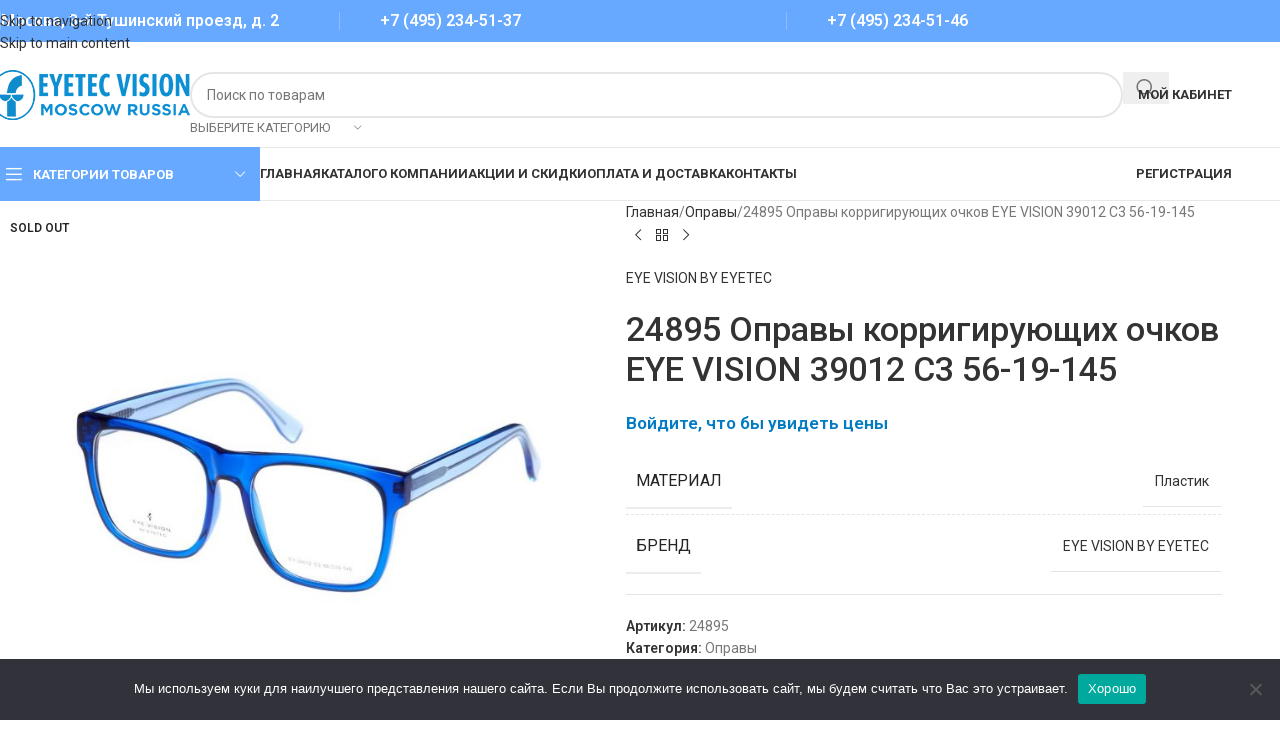

--- FILE ---
content_type: text/html; charset=UTF-8
request_url: https://eyetecvision.ru/product/24895-opravy-korrigiruyushhih-ochkov-eye-vision-39012-c3/
body_size: 31299
content:
<!DOCTYPE html>
<html lang="ru-RU" prefix="og: https://ogp.me/ns#">
<head>
	<meta charset="UTF-8">
	<link rel="profile" href="https://gmpg.org/xfn/11">
	<link rel="pingback" href="https://eyetecvision.ru/xmlrpc.php">

	
<!-- SEO от Rank Math - https://rankmath.com/ -->
<title>24895 Оправы корригирующих очков EYE VISION 39012 C3 56-19-145 - Оптовый интернет-магазин оптики в Москве. Айтек Вижен</title>
<meta name="description" content="Оправа корригирующих очков Модель: 39012 C1 Цвет: Материал оправы: Размер оправы:"/>
<meta name="robots" content="index, follow, max-snippet:-1, max-video-preview:-1, max-image-preview:large"/>
<link rel="canonical" href="https://eyetecvision.ru/product/24895-opravy-korrigiruyushhih-ochkov-eye-vision-39012-c3/" />
<meta property="og:locale" content="ru_RU" />
<meta property="og:type" content="product" />
<meta property="og:title" content="24895 Оправы корригирующих очков EYE VISION 39012 C3 56-19-145 - Оптовый интернет-магазин оптики в Москве. Айтек Вижен" />
<meta property="og:description" content="Оправа корригирующих очков Модель: 39012 C1 Цвет: Материал оправы: Размер оправы:" />
<meta property="og:url" content="https://eyetecvision.ru/product/24895-opravy-korrigiruyushhih-ochkov-eye-vision-39012-c3/" />
<meta property="og:site_name" content="Оптовый интернет-магазин оптики в Москве. Айтек Вижен" />
<meta property="og:updated_time" content="2026-01-26T01:37:43+03:00" />
<meta property="og:image" content="https://eyetecvision.ru/wp-content/uploads/2022/04/00-00001900.jpg" />
<meta property="og:image:secure_url" content="https://eyetecvision.ru/wp-content/uploads/2022/04/00-00001900.jpg" />
<meta property="og:image:width" content="1200" />
<meta property="og:image:height" content="1200" />
<meta property="og:image:alt" content="24895 Оправы корригирующих очков EYE VISION 39012 C3 56-19-145" />
<meta property="og:image:type" content="image/jpeg" />
<meta property="product:price:amount" content="992.74" />
<meta property="product:price:currency" content="RUB" />
<meta name="twitter:card" content="summary_large_image" />
<meta name="twitter:title" content="24895 Оправы корригирующих очков EYE VISION 39012 C3 56-19-145 - Оптовый интернет-магазин оптики в Москве. Айтек Вижен" />
<meta name="twitter:description" content="Оправа корригирующих очков Модель: 39012 C1 Цвет: Материал оправы: Размер оправы:" />
<meta name="twitter:image" content="https://eyetecvision.ru/wp-content/uploads/2022/04/00-00001900.jpg" />
<meta name="twitter:label1" content="Цена" />
<meta name="twitter:data1" content="992,74&nbsp;&#8381;" />
<meta name="twitter:label2" content="Доступность" />
<meta name="twitter:data2" content="Нет в наличии" />
<script type="application/ld+json" class="rank-math-schema">{"@context":"https://schema.org","@graph":[{"@type":"Organization","@id":"https://eyetecvision.ru/#organization","name":"\u0410\u0439\u0442\u0435\u043a \u0412\u0438\u0436\u0435\u043d. \u041e\u0444\u0438\u0446\u0438\u0430\u043b\u044c\u043d\u044b\u0439 \u0441\u0430\u0439\u0442.","url":"https://eyetecvision.ru","logo":{"@type":"ImageObject","@id":"https://eyetecvision.ru/#logo","url":"https://eyetecvision.ru/wp-content/uploads/2021/05/logo.png","contentUrl":"https://eyetecvision.ru/wp-content/uploads/2021/05/logo.png","caption":"\u0410\u0439\u0442\u0435\u043a \u0412\u0438\u0436\u0435\u043d. \u041e\u0444\u0438\u0446\u0438\u0430\u043b\u044c\u043d\u044b\u0439 \u0441\u0430\u0439\u0442.","inLanguage":"ru-RU","width":"200","height":"50"}},{"@type":"WebSite","@id":"https://eyetecvision.ru/#website","url":"https://eyetecvision.ru","name":"\u0410\u0439\u0442\u0435\u043a \u0412\u0438\u0436\u0435\u043d. \u041e\u0444\u0438\u0446\u0438\u0430\u043b\u044c\u043d\u044b\u0439 \u0441\u0430\u0439\u0442.","publisher":{"@id":"https://eyetecvision.ru/#organization"},"inLanguage":"ru-RU"},{"@type":"ImageObject","@id":"https://eyetecvision.ru/wp-content/uploads/2022/04/00-00001900.jpg","url":"https://eyetecvision.ru/wp-content/uploads/2022/04/00-00001900.jpg","width":"1200","height":"1200","inLanguage":"ru-RU"},{"@type":"ItemPage","@id":"https://eyetecvision.ru/product/24895-opravy-korrigiruyushhih-ochkov-eye-vision-39012-c3/#webpage","url":"https://eyetecvision.ru/product/24895-opravy-korrigiruyushhih-ochkov-eye-vision-39012-c3/","name":"24895 \u041e\u043f\u0440\u0430\u0432\u044b \u043a\u043e\u0440\u0440\u0438\u0433\u0438\u0440\u0443\u044e\u0449\u0438\u0445 \u043e\u0447\u043a\u043e\u0432 EYE VISION 39012 C3 56-19-145 - \u041e\u043f\u0442\u043e\u0432\u044b\u0439 \u0438\u043d\u0442\u0435\u0440\u043d\u0435\u0442-\u043c\u0430\u0433\u0430\u0437\u0438\u043d \u043e\u043f\u0442\u0438\u043a\u0438 \u0432 \u041c\u043e\u0441\u043a\u0432\u0435. \u0410\u0439\u0442\u0435\u043a \u0412\u0438\u0436\u0435\u043d","datePublished":"2022-04-15T09:59:07+03:00","dateModified":"2026-01-26T01:37:43+03:00","isPartOf":{"@id":"https://eyetecvision.ru/#website"},"primaryImageOfPage":{"@id":"https://eyetecvision.ru/wp-content/uploads/2022/04/00-00001900.jpg"},"inLanguage":"ru-RU"},{"@type":"Product","name":"24895 \u041e\u043f\u0440\u0430\u0432\u044b \u043a\u043e\u0440\u0440\u0438\u0433\u0438\u0440\u0443\u044e\u0449\u0438\u0445 \u043e\u0447\u043a\u043e\u0432 EYE VISION 39012 C3 56-19-145 - \u041e\u043f\u0442\u043e\u0432\u044b\u0439 \u0438\u043d\u0442\u0435\u0440\u043d\u0435\u0442-\u043c\u0430\u0433\u0430\u0437\u0438\u043d \u043e\u043f\u0442\u0438\u043a\u0438 \u0432 \u041c\u043e\u0441\u043a\u0432\u0435. \u0410\u0439\u0442\u0435\u043a \u0412\u0438\u0436\u0435\u043d","description":"\u041e\u043f\u0440\u0430\u0432\u0430 \u043a\u043e\u0440\u0440\u0438\u0433\u0438\u0440\u0443\u044e\u0449\u0438\u0445 \u043e\u0447\u043a\u043e\u0432 \u041c\u043e\u0434\u0435\u043b\u044c: 39012 C1 \u0426\u0432\u0435\u0442: \u041c\u0430\u0442\u0435\u0440\u0438\u0430\u043b \u043e\u043f\u0440\u0430\u0432\u044b: \u0420\u0430\u0437\u043c\u0435\u0440 \u043e\u043f\u0440\u0430\u0432\u044b:","sku":"24895","category":"\u041e\u043f\u0440\u0430\u0432\u044b","mainEntityOfPage":{"@id":"https://eyetecvision.ru/product/24895-opravy-korrigiruyushhih-ochkov-eye-vision-39012-c3/#webpage"},"image":[{"@type":"ImageObject","url":"https://eyetecvision.ru/wp-content/uploads/2022/04/00-00001900.jpg","height":"1200","width":"1200"}],"offers":{"@type":"Offer","price":"992.74","priceCurrency":"RUB","priceValidUntil":"2027-12-31","availability":"http://schema.org/OutOfStock","itemCondition":"NewCondition","url":"https://eyetecvision.ru/product/24895-opravy-korrigiruyushhih-ochkov-eye-vision-39012-c3/","seller":{"@type":"Organization","@id":"https://eyetecvision.ru/","name":"\u0410\u0439\u0442\u0435\u043a \u0412\u0438\u0436\u0435\u043d. \u041e\u0444\u0438\u0446\u0438\u0430\u043b\u044c\u043d\u044b\u0439 \u0441\u0430\u0439\u0442.","url":"https://eyetecvision.ru","logo":"https://eyetecvision.ru/wp-content/uploads/2021/05/logo.png"}},"additionalProperty":[{"@type":"PropertyValue","name":"pa_material","value":"\u041f\u043b\u0430\u0441\u0442\u0438\u043a"},{"@type":"PropertyValue","name":"pa_brend","value":"EYE VISION BY EYETEC"}],"@id":"https://eyetecvision.ru/product/24895-opravy-korrigiruyushhih-ochkov-eye-vision-39012-c3/#richSnippet"}]}</script>
<!-- /Rank Math WordPress SEO плагин -->

<link rel='dns-prefetch' href='//fonts.googleapis.com' />
<link rel="alternate" type="application/rss+xml" title="Оптовый интернет-магазин оптики в Москве. Айтек Вижен &raquo; Лента" href="https://eyetecvision.ru/feed/" />
<link rel="alternate" type="application/rss+xml" title="Оптовый интернет-магазин оптики в Москве. Айтек Вижен &raquo; Лента комментариев" href="https://eyetecvision.ru/comments/feed/" />
<link rel="alternate" title="oEmbed (JSON)" type="application/json+oembed" href="https://eyetecvision.ru/wp-json/oembed/1.0/embed?url=https%3A%2F%2Feyetecvision.ru%2Fproduct%2F24895-opravy-korrigiruyushhih-ochkov-eye-vision-39012-c3%2F" />
<link rel="alternate" title="oEmbed (XML)" type="text/xml+oembed" href="https://eyetecvision.ru/wp-json/oembed/1.0/embed?url=https%3A%2F%2Feyetecvision.ru%2Fproduct%2F24895-opravy-korrigiruyushhih-ochkov-eye-vision-39012-c3%2F&#038;format=xml" />
<style id='wp-img-auto-sizes-contain-inline-css' type='text/css'>
img:is([sizes=auto i],[sizes^="auto," i]){contain-intrinsic-size:3000px 1500px}
/*# sourceURL=wp-img-auto-sizes-contain-inline-css */
</style>
<link rel='stylesheet' id='wp-block-library-css' href='https://eyetecvision.ru/wp-includes/css/dist/block-library/style.min.css?ver=6.9' type='text/css' media='all' />
<link rel='stylesheet' id='premmerce_filter_admin_blocks_style-css' href='https://eyetecvision.ru/wp-content/plugins/premmerce-woocommerce-product-filter/assets/blocks/style.css?ver=3.7' type='text/css' media='all' />
<style id='global-styles-inline-css' type='text/css'>
:root{--wp--preset--aspect-ratio--square: 1;--wp--preset--aspect-ratio--4-3: 4/3;--wp--preset--aspect-ratio--3-4: 3/4;--wp--preset--aspect-ratio--3-2: 3/2;--wp--preset--aspect-ratio--2-3: 2/3;--wp--preset--aspect-ratio--16-9: 16/9;--wp--preset--aspect-ratio--9-16: 9/16;--wp--preset--color--black: #000000;--wp--preset--color--cyan-bluish-gray: #abb8c3;--wp--preset--color--white: #ffffff;--wp--preset--color--pale-pink: #f78da7;--wp--preset--color--vivid-red: #cf2e2e;--wp--preset--color--luminous-vivid-orange: #ff6900;--wp--preset--color--luminous-vivid-amber: #fcb900;--wp--preset--color--light-green-cyan: #7bdcb5;--wp--preset--color--vivid-green-cyan: #00d084;--wp--preset--color--pale-cyan-blue: #8ed1fc;--wp--preset--color--vivid-cyan-blue: #0693e3;--wp--preset--color--vivid-purple: #9b51e0;--wp--preset--gradient--vivid-cyan-blue-to-vivid-purple: linear-gradient(135deg,rgb(6,147,227) 0%,rgb(155,81,224) 100%);--wp--preset--gradient--light-green-cyan-to-vivid-green-cyan: linear-gradient(135deg,rgb(122,220,180) 0%,rgb(0,208,130) 100%);--wp--preset--gradient--luminous-vivid-amber-to-luminous-vivid-orange: linear-gradient(135deg,rgb(252,185,0) 0%,rgb(255,105,0) 100%);--wp--preset--gradient--luminous-vivid-orange-to-vivid-red: linear-gradient(135deg,rgb(255,105,0) 0%,rgb(207,46,46) 100%);--wp--preset--gradient--very-light-gray-to-cyan-bluish-gray: linear-gradient(135deg,rgb(238,238,238) 0%,rgb(169,184,195) 100%);--wp--preset--gradient--cool-to-warm-spectrum: linear-gradient(135deg,rgb(74,234,220) 0%,rgb(151,120,209) 20%,rgb(207,42,186) 40%,rgb(238,44,130) 60%,rgb(251,105,98) 80%,rgb(254,248,76) 100%);--wp--preset--gradient--blush-light-purple: linear-gradient(135deg,rgb(255,206,236) 0%,rgb(152,150,240) 100%);--wp--preset--gradient--blush-bordeaux: linear-gradient(135deg,rgb(254,205,165) 0%,rgb(254,45,45) 50%,rgb(107,0,62) 100%);--wp--preset--gradient--luminous-dusk: linear-gradient(135deg,rgb(255,203,112) 0%,rgb(199,81,192) 50%,rgb(65,88,208) 100%);--wp--preset--gradient--pale-ocean: linear-gradient(135deg,rgb(255,245,203) 0%,rgb(182,227,212) 50%,rgb(51,167,181) 100%);--wp--preset--gradient--electric-grass: linear-gradient(135deg,rgb(202,248,128) 0%,rgb(113,206,126) 100%);--wp--preset--gradient--midnight: linear-gradient(135deg,rgb(2,3,129) 0%,rgb(40,116,252) 100%);--wp--preset--font-size--small: 13px;--wp--preset--font-size--medium: 20px;--wp--preset--font-size--large: 36px;--wp--preset--font-size--x-large: 42px;--wp--preset--spacing--20: 0.44rem;--wp--preset--spacing--30: 0.67rem;--wp--preset--spacing--40: 1rem;--wp--preset--spacing--50: 1.5rem;--wp--preset--spacing--60: 2.25rem;--wp--preset--spacing--70: 3.38rem;--wp--preset--spacing--80: 5.06rem;--wp--preset--shadow--natural: 6px 6px 9px rgba(0, 0, 0, 0.2);--wp--preset--shadow--deep: 12px 12px 50px rgba(0, 0, 0, 0.4);--wp--preset--shadow--sharp: 6px 6px 0px rgba(0, 0, 0, 0.2);--wp--preset--shadow--outlined: 6px 6px 0px -3px rgb(255, 255, 255), 6px 6px rgb(0, 0, 0);--wp--preset--shadow--crisp: 6px 6px 0px rgb(0, 0, 0);}:where(body) { margin: 0; }.wp-site-blocks > .alignleft { float: left; margin-right: 2em; }.wp-site-blocks > .alignright { float: right; margin-left: 2em; }.wp-site-blocks > .aligncenter { justify-content: center; margin-left: auto; margin-right: auto; }:where(.is-layout-flex){gap: 0.5em;}:where(.is-layout-grid){gap: 0.5em;}.is-layout-flow > .alignleft{float: left;margin-inline-start: 0;margin-inline-end: 2em;}.is-layout-flow > .alignright{float: right;margin-inline-start: 2em;margin-inline-end: 0;}.is-layout-flow > .aligncenter{margin-left: auto !important;margin-right: auto !important;}.is-layout-constrained > .alignleft{float: left;margin-inline-start: 0;margin-inline-end: 2em;}.is-layout-constrained > .alignright{float: right;margin-inline-start: 2em;margin-inline-end: 0;}.is-layout-constrained > .aligncenter{margin-left: auto !important;margin-right: auto !important;}.is-layout-constrained > :where(:not(.alignleft):not(.alignright):not(.alignfull)){margin-left: auto !important;margin-right: auto !important;}body .is-layout-flex{display: flex;}.is-layout-flex{flex-wrap: wrap;align-items: center;}.is-layout-flex > :is(*, div){margin: 0;}body .is-layout-grid{display: grid;}.is-layout-grid > :is(*, div){margin: 0;}body{padding-top: 0px;padding-right: 0px;padding-bottom: 0px;padding-left: 0px;}a:where(:not(.wp-element-button)){text-decoration: none;}:root :where(.wp-element-button, .wp-block-button__link){background-color: #32373c;border-width: 0;color: #fff;font-family: inherit;font-size: inherit;font-style: inherit;font-weight: inherit;letter-spacing: inherit;line-height: inherit;padding-top: calc(0.667em + 2px);padding-right: calc(1.333em + 2px);padding-bottom: calc(0.667em + 2px);padding-left: calc(1.333em + 2px);text-decoration: none;text-transform: inherit;}.has-black-color{color: var(--wp--preset--color--black) !important;}.has-cyan-bluish-gray-color{color: var(--wp--preset--color--cyan-bluish-gray) !important;}.has-white-color{color: var(--wp--preset--color--white) !important;}.has-pale-pink-color{color: var(--wp--preset--color--pale-pink) !important;}.has-vivid-red-color{color: var(--wp--preset--color--vivid-red) !important;}.has-luminous-vivid-orange-color{color: var(--wp--preset--color--luminous-vivid-orange) !important;}.has-luminous-vivid-amber-color{color: var(--wp--preset--color--luminous-vivid-amber) !important;}.has-light-green-cyan-color{color: var(--wp--preset--color--light-green-cyan) !important;}.has-vivid-green-cyan-color{color: var(--wp--preset--color--vivid-green-cyan) !important;}.has-pale-cyan-blue-color{color: var(--wp--preset--color--pale-cyan-blue) !important;}.has-vivid-cyan-blue-color{color: var(--wp--preset--color--vivid-cyan-blue) !important;}.has-vivid-purple-color{color: var(--wp--preset--color--vivid-purple) !important;}.has-black-background-color{background-color: var(--wp--preset--color--black) !important;}.has-cyan-bluish-gray-background-color{background-color: var(--wp--preset--color--cyan-bluish-gray) !important;}.has-white-background-color{background-color: var(--wp--preset--color--white) !important;}.has-pale-pink-background-color{background-color: var(--wp--preset--color--pale-pink) !important;}.has-vivid-red-background-color{background-color: var(--wp--preset--color--vivid-red) !important;}.has-luminous-vivid-orange-background-color{background-color: var(--wp--preset--color--luminous-vivid-orange) !important;}.has-luminous-vivid-amber-background-color{background-color: var(--wp--preset--color--luminous-vivid-amber) !important;}.has-light-green-cyan-background-color{background-color: var(--wp--preset--color--light-green-cyan) !important;}.has-vivid-green-cyan-background-color{background-color: var(--wp--preset--color--vivid-green-cyan) !important;}.has-pale-cyan-blue-background-color{background-color: var(--wp--preset--color--pale-cyan-blue) !important;}.has-vivid-cyan-blue-background-color{background-color: var(--wp--preset--color--vivid-cyan-blue) !important;}.has-vivid-purple-background-color{background-color: var(--wp--preset--color--vivid-purple) !important;}.has-black-border-color{border-color: var(--wp--preset--color--black) !important;}.has-cyan-bluish-gray-border-color{border-color: var(--wp--preset--color--cyan-bluish-gray) !important;}.has-white-border-color{border-color: var(--wp--preset--color--white) !important;}.has-pale-pink-border-color{border-color: var(--wp--preset--color--pale-pink) !important;}.has-vivid-red-border-color{border-color: var(--wp--preset--color--vivid-red) !important;}.has-luminous-vivid-orange-border-color{border-color: var(--wp--preset--color--luminous-vivid-orange) !important;}.has-luminous-vivid-amber-border-color{border-color: var(--wp--preset--color--luminous-vivid-amber) !important;}.has-light-green-cyan-border-color{border-color: var(--wp--preset--color--light-green-cyan) !important;}.has-vivid-green-cyan-border-color{border-color: var(--wp--preset--color--vivid-green-cyan) !important;}.has-pale-cyan-blue-border-color{border-color: var(--wp--preset--color--pale-cyan-blue) !important;}.has-vivid-cyan-blue-border-color{border-color: var(--wp--preset--color--vivid-cyan-blue) !important;}.has-vivid-purple-border-color{border-color: var(--wp--preset--color--vivid-purple) !important;}.has-vivid-cyan-blue-to-vivid-purple-gradient-background{background: var(--wp--preset--gradient--vivid-cyan-blue-to-vivid-purple) !important;}.has-light-green-cyan-to-vivid-green-cyan-gradient-background{background: var(--wp--preset--gradient--light-green-cyan-to-vivid-green-cyan) !important;}.has-luminous-vivid-amber-to-luminous-vivid-orange-gradient-background{background: var(--wp--preset--gradient--luminous-vivid-amber-to-luminous-vivid-orange) !important;}.has-luminous-vivid-orange-to-vivid-red-gradient-background{background: var(--wp--preset--gradient--luminous-vivid-orange-to-vivid-red) !important;}.has-very-light-gray-to-cyan-bluish-gray-gradient-background{background: var(--wp--preset--gradient--very-light-gray-to-cyan-bluish-gray) !important;}.has-cool-to-warm-spectrum-gradient-background{background: var(--wp--preset--gradient--cool-to-warm-spectrum) !important;}.has-blush-light-purple-gradient-background{background: var(--wp--preset--gradient--blush-light-purple) !important;}.has-blush-bordeaux-gradient-background{background: var(--wp--preset--gradient--blush-bordeaux) !important;}.has-luminous-dusk-gradient-background{background: var(--wp--preset--gradient--luminous-dusk) !important;}.has-pale-ocean-gradient-background{background: var(--wp--preset--gradient--pale-ocean) !important;}.has-electric-grass-gradient-background{background: var(--wp--preset--gradient--electric-grass) !important;}.has-midnight-gradient-background{background: var(--wp--preset--gradient--midnight) !important;}.has-small-font-size{font-size: var(--wp--preset--font-size--small) !important;}.has-medium-font-size{font-size: var(--wp--preset--font-size--medium) !important;}.has-large-font-size{font-size: var(--wp--preset--font-size--large) !important;}.has-x-large-font-size{font-size: var(--wp--preset--font-size--x-large) !important;}
:where(.wp-block-post-template.is-layout-flex){gap: 1.25em;}:where(.wp-block-post-template.is-layout-grid){gap: 1.25em;}
:where(.wp-block-term-template.is-layout-flex){gap: 1.25em;}:where(.wp-block-term-template.is-layout-grid){gap: 1.25em;}
:where(.wp-block-columns.is-layout-flex){gap: 2em;}:where(.wp-block-columns.is-layout-grid){gap: 2em;}
:root :where(.wp-block-pullquote){font-size: 1.5em;line-height: 1.6;}
/*# sourceURL=global-styles-inline-css */
</style>
<link rel='stylesheet' id='cookie-notice-front-css' href='https://eyetecvision.ru/wp-content/plugins/cookie-notice/css/front.min.css?ver=2.5.11' type='text/css' media='all' />
<link rel='stylesheet' id='user-registration-general-css' href='https://eyetecvision.ru/wp-content/plugins/user-registration/assets/css/user-registration.css?ver=5.0.4' type='text/css' media='all' />
<style id='woocommerce-inline-inline-css' type='text/css'>
.woocommerce form .form-row .required { visibility: visible; }
/*# sourceURL=woocommerce-inline-inline-css */
</style>
<link rel='stylesheet' id='wd-widget-price-filter-css' href='https://eyetecvision.ru/wp-content/themes/woodmart/css/parts/woo-widget-price-filter.min.css?ver=8.3.9' type='text/css' media='all' />
<link rel='stylesheet' id='wd-widget-woo-other-css' href='https://eyetecvision.ru/wp-content/themes/woodmart/css/parts/woo-widget-other.min.css?ver=8.3.9' type='text/css' media='all' />
<link rel='stylesheet' id='elementor-icons-css' href='https://eyetecvision.ru/wp-content/plugins/elementor/assets/lib/eicons/css/elementor-icons.min.css?ver=5.46.0' type='text/css' media='all' />
<link rel='stylesheet' id='elementor-frontend-css' href='https://eyetecvision.ru/wp-content/plugins/elementor/assets/css/frontend.min.css?ver=3.34.2' type='text/css' media='all' />
<link rel='stylesheet' id='elementor-post-29123-css' href='https://eyetecvision.ru/wp-content/uploads/elementor/css/post-29123.css?ver=1769674341' type='text/css' media='all' />
<link rel='stylesheet' id='wd-style-base-css' href='https://eyetecvision.ru/wp-content/themes/woodmart/css/parts/base.min.css?ver=8.3.9' type='text/css' media='all' />
<link rel='stylesheet' id='wd-helpers-wpb-elem-css' href='https://eyetecvision.ru/wp-content/themes/woodmart/css/parts/helpers-wpb-elem.min.css?ver=8.3.9' type='text/css' media='all' />
<link rel='stylesheet' id='wd-revolution-slider-css' href='https://eyetecvision.ru/wp-content/themes/woodmart/css/parts/int-rev-slider.min.css?ver=8.3.9' type='text/css' media='all' />
<link rel='stylesheet' id='wd-elementor-base-css' href='https://eyetecvision.ru/wp-content/themes/woodmart/css/parts/int-elem-base.min.css?ver=8.3.9' type='text/css' media='all' />
<link rel='stylesheet' id='wd-elementor-pro-base-css' href='https://eyetecvision.ru/wp-content/themes/woodmart/css/parts/int-elementor-pro.min.css?ver=8.3.9' type='text/css' media='all' />
<link rel='stylesheet' id='wd-woocommerce-base-css' href='https://eyetecvision.ru/wp-content/themes/woodmart/css/parts/woocommerce-base.min.css?ver=8.3.9' type='text/css' media='all' />
<link rel='stylesheet' id='wd-mod-star-rating-css' href='https://eyetecvision.ru/wp-content/themes/woodmart/css/parts/mod-star-rating.min.css?ver=8.3.9' type='text/css' media='all' />
<link rel='stylesheet' id='wd-woocommerce-block-notices-css' href='https://eyetecvision.ru/wp-content/themes/woodmart/css/parts/woo-mod-block-notices.min.css?ver=8.3.9' type='text/css' media='all' />
<link rel='stylesheet' id='wd-woo-mod-quantity-css' href='https://eyetecvision.ru/wp-content/themes/woodmart/css/parts/woo-mod-quantity.min.css?ver=8.3.9' type='text/css' media='all' />
<link rel='stylesheet' id='wd-woo-single-prod-el-base-css' href='https://eyetecvision.ru/wp-content/themes/woodmart/css/parts/woo-single-prod-el-base.min.css?ver=8.3.9' type='text/css' media='all' />
<link rel='stylesheet' id='wd-woo-mod-stock-status-css' href='https://eyetecvision.ru/wp-content/themes/woodmart/css/parts/woo-mod-stock-status.min.css?ver=8.3.9' type='text/css' media='all' />
<link rel='stylesheet' id='wd-woo-mod-shop-attributes-css' href='https://eyetecvision.ru/wp-content/themes/woodmart/css/parts/woo-mod-shop-attributes.min.css?ver=8.3.9' type='text/css' media='all' />
<link rel='stylesheet' id='wd-wp-blocks-css' href='https://eyetecvision.ru/wp-content/themes/woodmart/css/parts/wp-blocks.min.css?ver=8.3.9' type='text/css' media='all' />
<link rel='stylesheet' id='child-style-css' href='https://eyetecvision.ru/wp-content/themes/woodmart-child/style.css?ver=8.3.9' type='text/css' media='all' />
<link rel='stylesheet' id='wd-header-base-css' href='https://eyetecvision.ru/wp-content/themes/woodmart/css/parts/header-base.min.css?ver=8.3.9' type='text/css' media='all' />
<link rel='stylesheet' id='wd-mod-tools-css' href='https://eyetecvision.ru/wp-content/themes/woodmart/css/parts/mod-tools.min.css?ver=8.3.9' type='text/css' media='all' />
<link rel='stylesheet' id='wd-header-elements-base-css' href='https://eyetecvision.ru/wp-content/themes/woodmart/css/parts/header-el-base.min.css?ver=8.3.9' type='text/css' media='all' />
<link rel='stylesheet' id='wd-header-search-css' href='https://eyetecvision.ru/wp-content/themes/woodmart/css/parts/header-el-search.min.css?ver=8.3.9' type='text/css' media='all' />
<link rel='stylesheet' id='wd-header-search-form-css' href='https://eyetecvision.ru/wp-content/themes/woodmart/css/parts/header-el-search-form.min.css?ver=8.3.9' type='text/css' media='all' />
<link rel='stylesheet' id='wd-wd-search-form-css' href='https://eyetecvision.ru/wp-content/themes/woodmart/css/parts/wd-search-form.min.css?ver=8.3.9' type='text/css' media='all' />
<link rel='stylesheet' id='wd-wd-search-results-css' href='https://eyetecvision.ru/wp-content/themes/woodmart/css/parts/wd-search-results.min.css?ver=8.3.9' type='text/css' media='all' />
<link rel='stylesheet' id='wd-wd-search-dropdown-css' href='https://eyetecvision.ru/wp-content/themes/woodmart/css/parts/wd-search-dropdown.min.css?ver=8.3.9' type='text/css' media='all' />
<link rel='stylesheet' id='wd-wd-search-cat-css' href='https://eyetecvision.ru/wp-content/themes/woodmart/css/parts/wd-search-cat.min.css?ver=8.3.9' type='text/css' media='all' />
<link rel='stylesheet' id='wd-woo-mod-login-form-css' href='https://eyetecvision.ru/wp-content/themes/woodmart/css/parts/woo-mod-login-form.min.css?ver=8.3.9' type='text/css' media='all' />
<link rel='stylesheet' id='wd-header-my-account-css' href='https://eyetecvision.ru/wp-content/themes/woodmart/css/parts/header-el-my-account.min.css?ver=8.3.9' type='text/css' media='all' />
<link rel='stylesheet' id='wd-header-cart-side-css' href='https://eyetecvision.ru/wp-content/themes/woodmart/css/parts/header-el-cart-side.min.css?ver=8.3.9' type='text/css' media='all' />
<link rel='stylesheet' id='wd-header-mobile-nav-dropdown-css' href='https://eyetecvision.ru/wp-content/themes/woodmart/css/parts/header-el-mobile-nav-dropdown.min.css?ver=8.3.9' type='text/css' media='all' />
<link rel='stylesheet' id='wd-header-categories-nav-css' href='https://eyetecvision.ru/wp-content/themes/woodmart/css/parts/header-el-category-nav.min.css?ver=8.3.9' type='text/css' media='all' />
<link rel='stylesheet' id='wd-mod-nav-vertical-css' href='https://eyetecvision.ru/wp-content/themes/woodmart/css/parts/mod-nav-vertical.min.css?ver=8.3.9' type='text/css' media='all' />
<link rel='stylesheet' id='wd-mod-nav-vertical-design-default-css' href='https://eyetecvision.ru/wp-content/themes/woodmart/css/parts/mod-nav-vertical-design-default.min.css?ver=8.3.9' type='text/css' media='all' />
<link rel='stylesheet' id='wd-page-title-css' href='https://eyetecvision.ru/wp-content/themes/woodmart/css/parts/page-title.min.css?ver=8.3.9' type='text/css' media='all' />
<link rel='stylesheet' id='wd-woo-single-prod-predefined-css' href='https://eyetecvision.ru/wp-content/themes/woodmart/css/parts/woo-single-prod-predefined.min.css?ver=8.3.9' type='text/css' media='all' />
<link rel='stylesheet' id='wd-woo-single-prod-and-quick-view-predefined-css' href='https://eyetecvision.ru/wp-content/themes/woodmart/css/parts/woo-single-prod-and-quick-view-predefined.min.css?ver=8.3.9' type='text/css' media='all' />
<link rel='stylesheet' id='wd-woo-single-prod-el-tabs-predefined-css' href='https://eyetecvision.ru/wp-content/themes/woodmart/css/parts/woo-single-prod-el-tabs-predefined.min.css?ver=8.3.9' type='text/css' media='all' />
<link rel='stylesheet' id='wd-woo-single-prod-el-gallery-css' href='https://eyetecvision.ru/wp-content/themes/woodmart/css/parts/woo-single-prod-el-gallery.min.css?ver=8.3.9' type='text/css' media='all' />
<link rel='stylesheet' id='wd-woo-single-prod-el-gallery-opt-thumb-left-desktop-css' href='https://eyetecvision.ru/wp-content/themes/woodmart/css/parts/woo-single-prod-el-gallery-opt-thumb-left-desktop.min.css?ver=8.3.9' type='text/css' media='all' />
<link rel='stylesheet' id='wd-swiper-css' href='https://eyetecvision.ru/wp-content/themes/woodmart/css/parts/lib-swiper.min.css?ver=8.3.9' type='text/css' media='all' />
<link rel='stylesheet' id='wd-woo-mod-product-labels-css' href='https://eyetecvision.ru/wp-content/themes/woodmart/css/parts/woo-mod-product-labels.min.css?ver=8.3.9' type='text/css' media='all' />
<link rel='stylesheet' id='wd-swiper-arrows-css' href='https://eyetecvision.ru/wp-content/themes/woodmart/css/parts/lib-swiper-arrows.min.css?ver=8.3.9' type='text/css' media='all' />
<link rel='stylesheet' id='wd-photoswipe-css' href='https://eyetecvision.ru/wp-content/themes/woodmart/css/parts/lib-photoswipe.min.css?ver=8.3.9' type='text/css' media='all' />
<link rel='stylesheet' id='wd-woo-single-prod-el-navigation-css' href='https://eyetecvision.ru/wp-content/themes/woodmart/css/parts/woo-single-prod-el-navigation.min.css?ver=8.3.9' type='text/css' media='all' />
<link rel='stylesheet' id='wd-social-icons-css' href='https://eyetecvision.ru/wp-content/themes/woodmart/css/parts/el-social-icons.min.css?ver=8.3.9' type='text/css' media='all' />
<link rel='stylesheet' id='wd-tabs-css' href='https://eyetecvision.ru/wp-content/themes/woodmart/css/parts/el-tabs.min.css?ver=8.3.9' type='text/css' media='all' />
<link rel='stylesheet' id='wd-woo-single-prod-el-tabs-opt-layout-tabs-css' href='https://eyetecvision.ru/wp-content/themes/woodmart/css/parts/woo-single-prod-el-tabs-opt-layout-tabs.min.css?ver=8.3.9' type='text/css' media='all' />
<link rel='stylesheet' id='wd-accordion-css' href='https://eyetecvision.ru/wp-content/themes/woodmart/css/parts/el-accordion.min.css?ver=8.3.9' type='text/css' media='all' />
<link rel='stylesheet' id='wd-accordion-elem-wpb-css' href='https://eyetecvision.ru/wp-content/themes/woodmart/css/parts/el-accordion-wpb-elem.min.css?ver=8.3.9' type='text/css' media='all' />
<link rel='stylesheet' id='wd-product-loop-css' href='https://eyetecvision.ru/wp-content/themes/woodmart/css/parts/woo-product-loop.min.css?ver=8.3.9' type='text/css' media='all' />
<link rel='stylesheet' id='wd-product-loop-fw-button-css' href='https://eyetecvision.ru/wp-content/themes/woodmart/css/parts/woo-prod-loop-fw-button.min.css?ver=8.3.9' type='text/css' media='all' />
<link rel='stylesheet' id='wd-woo-mod-add-btn-replace-css' href='https://eyetecvision.ru/wp-content/themes/woodmart/css/parts/woo-mod-add-btn-replace.min.css?ver=8.3.9' type='text/css' media='all' />
<link rel='stylesheet' id='wd-woo-mod-quantity-overlap-css' href='https://eyetecvision.ru/wp-content/themes/woodmart/css/parts/woo-mod-quantity-overlap.min.css?ver=8.3.9' type='text/css' media='all' />
<link rel='stylesheet' id='wd-woo-mod-swatches-base-css' href='https://eyetecvision.ru/wp-content/themes/woodmart/css/parts/woo-mod-swatches-base.min.css?ver=8.3.9' type='text/css' media='all' />
<link rel='stylesheet' id='wd-mod-more-description-css' href='https://eyetecvision.ru/wp-content/themes/woodmart/css/parts/mod-more-description.min.css?ver=8.3.9' type='text/css' media='all' />
<link rel='stylesheet' id='wd-mfp-popup-css' href='https://eyetecvision.ru/wp-content/themes/woodmart/css/parts/lib-magnific-popup.min.css?ver=8.3.9' type='text/css' media='all' />
<link rel='stylesheet' id='wd-mod-animations-transform-css' href='https://eyetecvision.ru/wp-content/themes/woodmart/css/parts/mod-animations-transform.min.css?ver=8.3.9' type='text/css' media='all' />
<link rel='stylesheet' id='wd-mod-transform-css' href='https://eyetecvision.ru/wp-content/themes/woodmart/css/parts/mod-transform.min.css?ver=8.3.9' type='text/css' media='all' />
<link rel='stylesheet' id='wd-swiper-pagin-css' href='https://eyetecvision.ru/wp-content/themes/woodmart/css/parts/lib-swiper-pagin.min.css?ver=8.3.9' type='text/css' media='all' />
<link rel='stylesheet' id='wd-widget-collapse-css' href='https://eyetecvision.ru/wp-content/themes/woodmart/css/parts/opt-widget-collapse.min.css?ver=8.3.9' type='text/css' media='all' />
<link rel='stylesheet' id='wd-footer-base-css' href='https://eyetecvision.ru/wp-content/themes/woodmart/css/parts/footer-base.min.css?ver=8.3.9' type='text/css' media='all' />
<link rel='stylesheet' id='wd-brands-css' href='https://eyetecvision.ru/wp-content/themes/woodmart/css/parts/el-brand.min.css?ver=8.3.9' type='text/css' media='all' />
<link rel='stylesheet' id='wd-scroll-top-css' href='https://eyetecvision.ru/wp-content/themes/woodmart/css/parts/opt-scrolltotop.min.css?ver=8.3.9' type='text/css' media='all' />
<link rel='stylesheet' id='wd-header-my-account-sidebar-css' href='https://eyetecvision.ru/wp-content/themes/woodmart/css/parts/header-el-my-account-sidebar.min.css?ver=8.3.9' type='text/css' media='all' />
<link rel='stylesheet' id='wd-bottom-toolbar-css' href='https://eyetecvision.ru/wp-content/themes/woodmart/css/parts/opt-bottom-toolbar.min.css?ver=8.3.9' type='text/css' media='all' />
<link rel='stylesheet' id='xts-google-fonts-css' href='https://fonts.googleapis.com/css?family=Roboto%3A400%2C600%2C500%2C700%7CPoppins%3A400%2C600%2C700&#038;ver=8.3.9' type='text/css' media='all' />
<link rel='stylesheet' id='elementor-gf-local-robotoslab-css' href='https://eyetecvision.ru/wp-content/uploads/elementor/google-fonts/css/robotoslab.css?ver=1742763230' type='text/css' media='all' />
<script type="text/javascript" id="cookie-notice-front-js-before">
/* <![CDATA[ */
var cnArgs = {"ajaxUrl":"https:\/\/eyetecvision.ru\/wp-admin\/admin-ajax.php","nonce":"82859337dc","hideEffect":"fade","position":"bottom","onScroll":false,"onScrollOffset":100,"onClick":false,"cookieName":"cookie_notice_accepted","cookieTime":2592000,"cookieTimeRejected":2592000,"globalCookie":false,"redirection":false,"cache":false,"revokeCookies":false,"revokeCookiesOpt":"automatic"};

//# sourceURL=cookie-notice-front-js-before
/* ]]> */
</script>
<script type="text/javascript" src="https://eyetecvision.ru/wp-content/plugins/cookie-notice/js/front.min.js?ver=2.5.11" id="cookie-notice-front-js"></script>
<script type="text/javascript" src="https://eyetecvision.ru/wp-includes/js/jquery/jquery.min.js?ver=3.7.1" id="jquery-core-js"></script>
<script type="text/javascript" src="https://eyetecvision.ru/wp-includes/js/jquery/jquery-migrate.min.js?ver=3.4.1" id="jquery-migrate-js"></script>
<script type="text/javascript" src="https://eyetecvision.ru/wp-content/plugins/woocommerce/assets/js/jquery-blockui/jquery.blockUI.min.js?ver=2.7.0-wc.10.4.3" id="wc-jquery-blockui-js" defer="defer" data-wp-strategy="defer"></script>
<script type="text/javascript" id="wc-add-to-cart-js-extra">
/* <![CDATA[ */
var wc_add_to_cart_params = {"ajax_url":"/wp-admin/admin-ajax.php","wc_ajax_url":"/?wc-ajax=%%endpoint%%","i18n_view_cart":"\u041f\u0440\u043e\u0441\u043c\u043e\u0442\u0440 \u043a\u043e\u0440\u0437\u0438\u043d\u044b","cart_url":"https://eyetecvision.ru/cart/","is_cart":"","cart_redirect_after_add":"no"};
//# sourceURL=wc-add-to-cart-js-extra
/* ]]> */
</script>
<script type="text/javascript" src="https://eyetecvision.ru/wp-content/plugins/woocommerce/assets/js/frontend/add-to-cart.min.js?ver=10.4.3" id="wc-add-to-cart-js" defer="defer" data-wp-strategy="defer"></script>
<script type="text/javascript" src="https://eyetecvision.ru/wp-content/plugins/woocommerce/assets/js/zoom/jquery.zoom.min.js?ver=1.7.21-wc.10.4.3" id="wc-zoom-js" defer="defer" data-wp-strategy="defer"></script>
<script type="text/javascript" id="wc-single-product-js-extra">
/* <![CDATA[ */
var wc_single_product_params = {"i18n_required_rating_text":"\u041f\u043e\u0436\u0430\u043b\u0443\u0439\u0441\u0442\u0430, \u043f\u043e\u0441\u0442\u0430\u0432\u044c\u0442\u0435 \u043e\u0446\u0435\u043d\u043a\u0443","i18n_rating_options":["1 \u0438\u0437 5 \u0437\u0432\u0451\u0437\u0434","2 \u0438\u0437 5 \u0437\u0432\u0451\u0437\u0434","3 \u0438\u0437 5 \u0437\u0432\u0451\u0437\u0434","4 \u0438\u0437 5 \u0437\u0432\u0451\u0437\u0434","5 \u0438\u0437 5 \u0437\u0432\u0451\u0437\u0434"],"i18n_product_gallery_trigger_text":"\u041f\u0440\u043e\u0441\u043c\u043e\u0442\u0440 \u0433\u0430\u043b\u0435\u0440\u0435\u0438 \u0438\u0437\u043e\u0431\u0440\u0430\u0436\u0435\u043d\u0438\u0439 \u0432 \u043f\u043e\u043b\u043d\u043e\u044d\u043a\u0440\u0430\u043d\u043d\u043e\u043c \u0440\u0435\u0436\u0438\u043c\u0435","review_rating_required":"yes","flexslider":{"rtl":false,"animation":"slide","smoothHeight":true,"directionNav":false,"controlNav":"thumbnails","slideshow":false,"animationSpeed":500,"animationLoop":false,"allowOneSlide":false},"zoom_enabled":"","zoom_options":[],"photoswipe_enabled":"","photoswipe_options":{"shareEl":false,"closeOnScroll":false,"history":false,"hideAnimationDuration":0,"showAnimationDuration":0},"flexslider_enabled":""};
//# sourceURL=wc-single-product-js-extra
/* ]]> */
</script>
<script type="text/javascript" src="https://eyetecvision.ru/wp-content/plugins/woocommerce/assets/js/frontend/single-product.min.js?ver=10.4.3" id="wc-single-product-js" defer="defer" data-wp-strategy="defer"></script>
<script type="text/javascript" src="https://eyetecvision.ru/wp-content/plugins/woocommerce/assets/js/js-cookie/js.cookie.min.js?ver=2.1.4-wc.10.4.3" id="wc-js-cookie-js" defer="defer" data-wp-strategy="defer"></script>
<script type="text/javascript" id="woocommerce-js-extra">
/* <![CDATA[ */
var woocommerce_params = {"ajax_url":"/wp-admin/admin-ajax.php","wc_ajax_url":"/?wc-ajax=%%endpoint%%","i18n_password_show":"\u041f\u043e\u043a\u0430\u0437\u0430\u0442\u044c \u043f\u0430\u0440\u043e\u043b\u044c","i18n_password_hide":"\u0421\u043a\u0440\u044b\u0442\u044c \u043f\u0430\u0440\u043e\u043b\u044c"};
//# sourceURL=woocommerce-js-extra
/* ]]> */
</script>
<script type="text/javascript" src="https://eyetecvision.ru/wp-content/plugins/woocommerce/assets/js/frontend/woocommerce.min.js?ver=10.4.3" id="woocommerce-js" defer="defer" data-wp-strategy="defer"></script>
<script type="text/javascript" src="https://eyetecvision.ru/wp-content/themes/woodmart/js/libs/device.min.js?ver=8.3.9" id="wd-device-library-js"></script>
<script type="text/javascript" src="https://eyetecvision.ru/wp-content/themes/woodmart/js/scripts/global/scrollBar.min.js?ver=8.3.9" id="wd-scrollbar-js"></script>
<link rel="https://api.w.org/" href="https://eyetecvision.ru/wp-json/" /><link rel="alternate" title="JSON" type="application/json" href="https://eyetecvision.ru/wp-json/wp/v2/product/27753" /><link rel="EditURI" type="application/rsd+xml" title="RSD" href="https://eyetecvision.ru/xmlrpc.php?rsd" />
<meta name="generator" content="WordPress 6.9" />
<link rel='shortlink' href='https://eyetecvision.ru/?p=27753' />
					<meta name="viewport" content="width=device-width, initial-scale=1.0, maximum-scale=1.0, user-scalable=no">
										<noscript><style>.woocommerce-product-gallery{ opacity: 1 !important; }</style></noscript>
	<meta name="generator" content="Elementor 3.34.2; features: additional_custom_breakpoints; settings: css_print_method-external, google_font-enabled, font_display-swap">
			<style>
				.e-con.e-parent:nth-of-type(n+4):not(.e-lazyloaded):not(.e-no-lazyload),
				.e-con.e-parent:nth-of-type(n+4):not(.e-lazyloaded):not(.e-no-lazyload) * {
					background-image: none !important;
				}
				@media screen and (max-height: 1024px) {
					.e-con.e-parent:nth-of-type(n+3):not(.e-lazyloaded):not(.e-no-lazyload),
					.e-con.e-parent:nth-of-type(n+3):not(.e-lazyloaded):not(.e-no-lazyload) * {
						background-image: none !important;
					}
				}
				@media screen and (max-height: 640px) {
					.e-con.e-parent:nth-of-type(n+2):not(.e-lazyloaded):not(.e-no-lazyload),
					.e-con.e-parent:nth-of-type(n+2):not(.e-lazyloaded):not(.e-no-lazyload) * {
						background-image: none !important;
					}
				}
			</style>
			<meta name="generator" content="Powered by Slider Revolution 6.7.38 - responsive, Mobile-Friendly Slider Plugin for WordPress with comfortable drag and drop interface." />
<link rel="icon" href="https://eyetecvision.ru/wp-content/uploads/2023/02/cropped-logo-1-32x32.png" sizes="32x32" />
<link rel="icon" href="https://eyetecvision.ru/wp-content/uploads/2023/02/cropped-logo-1-192x192.png" sizes="192x192" />
<link rel="apple-touch-icon" href="https://eyetecvision.ru/wp-content/uploads/2023/02/cropped-logo-1-180x180.png" />
<meta name="msapplication-TileImage" content="https://eyetecvision.ru/wp-content/uploads/2023/02/cropped-logo-1-270x270.png" />
<script>function setREVStartSize(e){
			//window.requestAnimationFrame(function() {
				window.RSIW = window.RSIW===undefined ? window.innerWidth : window.RSIW;
				window.RSIH = window.RSIH===undefined ? window.innerHeight : window.RSIH;
				try {
					var pw = document.getElementById(e.c).parentNode.offsetWidth,
						newh;
					pw = pw===0 || isNaN(pw) || (e.l=="fullwidth" || e.layout=="fullwidth") ? window.RSIW : pw;
					e.tabw = e.tabw===undefined ? 0 : parseInt(e.tabw);
					e.thumbw = e.thumbw===undefined ? 0 : parseInt(e.thumbw);
					e.tabh = e.tabh===undefined ? 0 : parseInt(e.tabh);
					e.thumbh = e.thumbh===undefined ? 0 : parseInt(e.thumbh);
					e.tabhide = e.tabhide===undefined ? 0 : parseInt(e.tabhide);
					e.thumbhide = e.thumbhide===undefined ? 0 : parseInt(e.thumbhide);
					e.mh = e.mh===undefined || e.mh=="" || e.mh==="auto" ? 0 : parseInt(e.mh,0);
					if(e.layout==="fullscreen" || e.l==="fullscreen")
						newh = Math.max(e.mh,window.RSIH);
					else{
						e.gw = Array.isArray(e.gw) ? e.gw : [e.gw];
						for (var i in e.rl) if (e.gw[i]===undefined || e.gw[i]===0) e.gw[i] = e.gw[i-1];
						e.gh = e.el===undefined || e.el==="" || (Array.isArray(e.el) && e.el.length==0)? e.gh : e.el;
						e.gh = Array.isArray(e.gh) ? e.gh : [e.gh];
						for (var i in e.rl) if (e.gh[i]===undefined || e.gh[i]===0) e.gh[i] = e.gh[i-1];
											
						var nl = new Array(e.rl.length),
							ix = 0,
							sl;
						e.tabw = e.tabhide>=pw ? 0 : e.tabw;
						e.thumbw = e.thumbhide>=pw ? 0 : e.thumbw;
						e.tabh = e.tabhide>=pw ? 0 : e.tabh;
						e.thumbh = e.thumbhide>=pw ? 0 : e.thumbh;
						for (var i in e.rl) nl[i] = e.rl[i]<window.RSIW ? 0 : e.rl[i];
						sl = nl[0];
						for (var i in nl) if (sl>nl[i] && nl[i]>0) { sl = nl[i]; ix=i;}
						var m = pw>(e.gw[ix]+e.tabw+e.thumbw) ? 1 : (pw-(e.tabw+e.thumbw)) / (e.gw[ix]);
						newh =  (e.gh[ix] * m) + (e.tabh + e.thumbh);
					}
					var el = document.getElementById(e.c);
					if (el!==null && el) el.style.height = newh+"px";
					el = document.getElementById(e.c+"_wrapper");
					if (el!==null && el) {
						el.style.height = newh+"px";
						el.style.display = "block";
					}
				} catch(e){
					console.log("Failure at Presize of Slider:" + e)
				}
			//});
		  };</script>
<style>
		
		</style>			<style id="wd-style-header_516727-css" data-type="wd-style-header_516727">
				:root{
	--wd-top-bar-h: 42px;
	--wd-top-bar-sm-h: 38px;
	--wd-top-bar-sticky-h: .00001px;
	--wd-top-bar-brd-w: .00001px;

	--wd-header-general-h: 105px;
	--wd-header-general-sm-h: 60px;
	--wd-header-general-sticky-h: .00001px;
	--wd-header-general-brd-w: 1px;

	--wd-header-bottom-h: 52px;
	--wd-header-bottom-sm-h: .00001px;
	--wd-header-bottom-sticky-h: .00001px;
	--wd-header-bottom-brd-w: 1px;

	--wd-header-clone-h: 60px;

	--wd-header-brd-w: calc(var(--wd-top-bar-brd-w) + var(--wd-header-general-brd-w) + var(--wd-header-bottom-brd-w));
	--wd-header-h: calc(var(--wd-top-bar-h) + var(--wd-header-general-h) + var(--wd-header-bottom-h) + var(--wd-header-brd-w));
	--wd-header-sticky-h: calc(var(--wd-top-bar-sticky-h) + var(--wd-header-general-sticky-h) + var(--wd-header-bottom-sticky-h) + var(--wd-header-clone-h) + var(--wd-header-brd-w));
	--wd-header-sm-h: calc(var(--wd-top-bar-sm-h) + var(--wd-header-general-sm-h) + var(--wd-header-bottom-sm-h) + var(--wd-header-brd-w));
}

.whb-top-bar .wd-dropdown {
	margin-top: 0px;
}

.whb-top-bar .wd-dropdown:after {
	height: 11px;
}




:root:has(.whb-general-header.whb-border-boxed) {
	--wd-header-general-brd-w: .00001px;
}

@media (max-width: 1024px) {
:root:has(.whb-general-header.whb-hidden-mobile) {
	--wd-header-general-brd-w: .00001px;
}
}

:root:has(.whb-header-bottom.whb-border-boxed) {
	--wd-header-bottom-brd-w: .00001px;
}

@media (max-width: 1024px) {
:root:has(.whb-header-bottom.whb-hidden-mobile) {
	--wd-header-bottom-brd-w: .00001px;
}
}

.whb-header-bottom .wd-dropdown {
	margin-top: 5px;
}

.whb-header-bottom .wd-dropdown:after {
	height: 16px;
}


.whb-clone.whb-sticked .wd-dropdown:not(.sub-sub-menu) {
	margin-top: 9px;
}

.whb-clone.whb-sticked .wd-dropdown:not(.sub-sub-menu):after {
	height: 20px;
}

		
.whb-top-bar {
	background-color: rgba(102, 169, 255, 1);
}

.whb-9x1ytaxq7aphtb3npidp form.searchform {
	--wd-form-height: 46px;
}
.whb-general-header {
	border-color: rgba(232, 232, 232, 1);border-bottom-width: 1px;border-bottom-style: solid;
}
.whb-wjlcubfdmlq3d7jvmt23 .menu-opener { background-color: rgba(102, 169, 255, 1); }
.whb-header-bottom {
	border-color: rgba(232, 232, 232, 1);border-bottom-width: 1px;border-bottom-style: solid;
}
			</style>
						<style id="wd-style-theme_settings_default-css" data-type="wd-style-theme_settings_default">
				@font-face {
	font-weight: normal;
	font-style: normal;
	font-family: "woodmart-font";
	src: url("//eyetecvision.ru/wp-content/themes/woodmart/fonts/woodmart-font-1-400.woff2?v=8.3.9") format("woff2");
}

@font-face {
	font-family: "star";
	font-weight: 400;
	font-style: normal;
	src: url("//eyetecvision.ru/wp-content/plugins/woocommerce/assets/fonts/star.eot?#iefix") format("embedded-opentype"), url("//eyetecvision.ru/wp-content/plugins/woocommerce/assets/fonts/star.woff") format("woff"), url("//eyetecvision.ru/wp-content/plugins/woocommerce/assets/fonts/star.ttf") format("truetype"), url("//eyetecvision.ru/wp-content/plugins/woocommerce/assets/fonts/star.svg#star") format("svg");
}

@font-face {
	font-family: "WooCommerce";
	font-weight: 400;
	font-style: normal;
	src: url("//eyetecvision.ru/wp-content/plugins/woocommerce/assets/fonts/WooCommerce.eot?#iefix") format("embedded-opentype"), url("//eyetecvision.ru/wp-content/plugins/woocommerce/assets/fonts/WooCommerce.woff") format("woff"), url("//eyetecvision.ru/wp-content/plugins/woocommerce/assets/fonts/WooCommerce.ttf") format("truetype"), url("//eyetecvision.ru/wp-content/plugins/woocommerce/assets/fonts/WooCommerce.svg#WooCommerce") format("svg");
}

:root {
	--wd-text-font: "Roboto", Arial, Helvetica, sans-serif;
	--wd-text-font-weight: 400;
	--wd-text-color: #777777;
	--wd-text-font-size: 14px;
	--wd-title-font: "Roboto", Arial, Helvetica, sans-serif;
	--wd-title-font-weight: 400;
	--wd-title-color: #242424;
	--wd-entities-title-font: "Roboto", Arial, Helvetica, sans-serif;
	--wd-entities-title-font-weight: 500;
	--wd-entities-title-color: #333333;
	--wd-entities-title-color-hover: rgb(51 51 51 / 65%);
	--wd-alternative-font: "Roboto", Arial, Helvetica, sans-serif;
	--wd-widget-title-font: "Roboto", Arial, Helvetica, sans-serif;
	--wd-widget-title-font-weight: 600;
	--wd-widget-title-transform: uppercase;
	--wd-widget-title-color: #333;
	--wd-widget-title-font-size: 16px;
	--wd-header-el-font: "Roboto", Arial, Helvetica, sans-serif;
	--wd-header-el-font-weight: 700;
	--wd-header-el-transform: uppercase;
	--wd-header-el-font-size: 13px;
	--wd-otl-style: dotted;
	--wd-otl-width: 2px;
	--wd-primary-color: rgb(0,123,196);
	--wd-alternative-color: #fbbc34;
	--btn-default-bgcolor: #f7f7f7;
	--btn-default-bgcolor-hover: #efefef;
	--btn-accented-bgcolor: rgb(0,123,196);
	--btn-accented-bgcolor-hover: rgb(0,106,169);
	--wd-form-brd-width: 2px;
	--notices-success-bg: #459647;
	--notices-success-color: #fff;
	--notices-warning-bg: #E0B252;
	--notices-warning-color: #fff;
	--wd-link-color: #333333;
	--wd-link-color-hover: #242424;
}
.wd-age-verify-wrap {
	--wd-popup-width: 500px;
}
.wd-popup.wd-promo-popup {
	background-color: #111111;
	background-image: none;
	background-repeat: no-repeat;
	background-size: cover;
	background-position: center center;
}
.wd-promo-popup-wrap {
	--wd-popup-width: 800px;
}
:is(.woodmart-woocommerce-layered-nav, .wd-product-category-filter) .wd-scroll-content {
	max-height: 223px;
}
.wd-page-title .wd-page-title-bg img {
	object-fit: cover;
	object-position: center center;
}
.wd-footer {
	background-color: rgb(10,10,10);
	background-image: none;
}
.product-labels .product-label.onsale {
	background-color: #ff003e;
}
.mfp-wrap.wd-popup-quick-view-wrap {
	--wd-popup-width: 920px;
}
:root{
--wd-container-w: 1222px;
--wd-form-brd-radius: 35px;
--btn-default-color: #333;
--btn-default-color-hover: #333;
--btn-accented-color: #fff;
--btn-accented-color-hover: #fff;
--btn-default-brd-radius: 35px;
--btn-default-box-shadow: none;
--btn-default-box-shadow-hover: none;
--btn-accented-brd-radius: 35px;
--btn-accented-box-shadow: none;
--btn-accented-box-shadow-hover: none;
--wd-brd-radius: 0px;
}

@media (min-width: 1222px) {
section.elementor-section.wd-section-stretch > .elementor-container {
margin-left: auto;
margin-right: auto;
}
}


.wd-page-title {
background-color: #0a0a0a;
}

.onsale.product-label {
	font-size: 24px;
}			</style>
			</head>

<body class="wp-singular product-template-default single single-product postid-27753 wp-theme-woodmart wp-child-theme-woodmart-child theme-woodmart cookies-not-set user-registration-page ur-settings-sidebar-show woocommerce woocommerce-page woocommerce-no-js wrapper-full-width  categories-accordion-on woodmart-ajax-shop-on login-see-prices sticky-toolbar-on elementor-default elementor-kit-29123">
			<script type="text/javascript" id="wd-flicker-fix">// Flicker fix.</script>		<div class="wd-skip-links">
								<a href="#menu-kategorii" class="wd-skip-navigation btn">
						Skip to navigation					</a>
								<a href="#main-content" class="wd-skip-content btn">
				Skip to main content			</a>
		</div>
			
	
	<div class="wd-page-wrapper website-wrapper">
									<header class="whb-header whb-header_516727 whb-sticky-shadow whb-scroll-slide whb-sticky-clone whb-hide-on-scroll">
					<div class="whb-main-header">
	
<div class="whb-row whb-top-bar whb-not-sticky-row whb-with-bg whb-without-border whb-color-light whb-flex-flex-middle">
	<div class="container">
		<div class="whb-flex-row whb-top-bar-inner">
			<div class="whb-column whb-col-left whb-column5 whb-visible-lg">
	<div class="wd-header-divider wd-full-height whb-vlytwhednjnpjwnc6awk"></div>

<div class="wd-header-text reset-last-child whb-y4ro7npestv02kyrww49"><h5><span style="color: #ffffff;"><strong><span style="vertical-align: inherit;"><span style="vertical-align: inherit;">Москва, 3-й Тушинский проезд, д. 2</span></span></strong></span></h5></div>

<div class="whb-space-element whb-vl66anossj22b0esyl2k " style="width:60px;"></div>
<div class="wd-header-divider wd-full-height whb-cgdxh1kmxz65tg19q0o8"></div>
</div>
<div class="whb-column whb-col-center whb-column6 whb-visible-lg">
	
<div class="whb-space-element whb-awoi45n0vofexhi95be1 " style="width:40px;"></div>

<div class="wd-header-text reset-last-child whb-j0j52dmc8zgf8saw740e"><h5><strong><span style="color: #ffffff;"><a style="color: #ffffff;" href="tel:+7 (495) 234-51-37">+7 (495) 234-51-37</a></span></strong></h5></div>
<div class="wd-header-divider wd-full-height whb-409sag39xrlp0khembr5"></div>

<div class="whb-space-element whb-wml8ne18t3vm5k3nqqpm " style="width:40px;"></div>

<div class="wd-header-text reset-last-child whb-awgfbtkljklrxuf6lk4x"><h5><strong><span style="color: #ffffff;"><a style="color: #ffffff;" href="tel:+7 (495) 234-51-46">+7 (495) 234-51-46</a></span></strong></h5></div>
</div>
<div class="whb-column whb-col-right whb-column7 whb-visible-lg whb-empty-column">
	</div>
<div class="whb-column whb-col-mobile whb-column_mobile1 whb-hidden-lg whb-empty-column">
	</div>
		</div>
	</div>
</div>

<div class="whb-row whb-general-header whb-not-sticky-row whb-without-bg whb-border-fullwidth whb-color-dark whb-flex-flex-middle">
	<div class="container">
		<div class="whb-flex-row whb-general-header-inner">
			<div class="whb-column whb-col-left whb-column8 whb-visible-lg">
	<div class="site-logo whb-gs8bcnxektjsro21n657">
	<a href="https://eyetecvision.ru/" class="wd-logo wd-main-logo" rel="home" aria-label="Site logo">
		<img width="200" height="50" src="https://eyetecvision.ru/wp-content/uploads/2021/05/logo.png" class="attachment-full size-full" alt="" style="max-width:250px;" decoding="async" srcset="https://eyetecvision.ru/wp-content/uploads/2021/05/logo.png 200w, https://eyetecvision.ru/wp-content/uploads/2021/05/logo-150x38.png 150w" sizes="(max-width: 200px) 100vw, 200px" />	</a>
	</div>
</div>
<div class="whb-column whb-col-center whb-column9 whb-visible-lg">
	<div class="wd-search-form  wd-header-search-form wd-display-form whb-9x1ytaxq7aphtb3npidp">

<form role="search" method="get" class="searchform  wd-with-cat wd-style-default wd-cat-style-bordered woodmart-ajax-search" action="https://eyetecvision.ru/"  data-thumbnail="1" data-price="1" data-post_type="product" data-count="20" data-sku="0" data-symbols_count="3" data-include_cat_search="no" autocomplete="off">
	<input type="text" class="s" placeholder="Поиск по товарам" value="" name="s" aria-label="Поиск" title="Поиск по товарам" required/>
	<input type="hidden" name="post_type" value="product">

	<span tabindex="0" aria-label="Clear search" class="wd-clear-search wd-role-btn wd-hide"></span>

						<div class="wd-search-cat wd-event-click wd-scroll">
				<input type="hidden" name="product_cat" value="0" disabled>
				<div tabindex="0" class="wd-search-cat-btn wd-role-btn" aria-label="Выберите категорию" rel="nofollow" data-val="0">
					<span>Выберите категорию</span>
				</div>
				<div class="wd-dropdown wd-dropdown-search-cat wd-dropdown-menu wd-scroll-content wd-design-default color-scheme-dark">
					<ul class="wd-sub-menu">
						<li style="display:none;"><a href="#" data-val="0">Выберите категорию</a></li>
							<li class="cat-item cat-item-21"><a class="pf-value" href="https://eyetecvision.ru/product-category/aksessuary/" data-val="aksessuary" data-title="Аксессуары" >Аксессуары</a>
</li>
	<li class="cat-item cat-item-19"><a class="pf-value" href="https://eyetecvision.ru/product-category/opravy/" data-val="opravy" data-title="Оправы" >Оправы</a>
</li>
	<li class="cat-item cat-item-18"><a class="pf-value" href="https://eyetecvision.ru/product-category/ochki/" data-val="ochki" data-title="Очки" >Очки</a>
</li>
	<li class="cat-item cat-item-23"><a class="pf-value" href="https://eyetecvision.ru/product-category/remkomplekt/" data-val="remkomplekt" data-title="Ремкомплект" >Ремкомплект</a>
</li>
	<li class="cat-item cat-item-5985"><a class="pf-value" href="https://eyetecvision.ru/product-category/uczenennyj-tovar/" data-val="uczenennyj-tovar" data-title="Уцененный товар" >Уцененный товар</a>
</li>
	<li class="cat-item cat-item-20"><a class="pf-value" href="https://eyetecvision.ru/product-category/futlyary/" data-val="futlyary" data-title="Футляры" >Футляры</a>
</li>
					</ul>
				</div>
			</div>
				
	<button type="submit" class="searchsubmit">
		<span>
			Search		</span>
			</button>
</form>

	<div class="wd-search-results-wrapper">
		<div class="wd-search-results wd-dropdown-results wd-dropdown wd-scroll">
			<div class="wd-scroll-content">
				
				
							</div>
		</div>
	</div>

</div>
</div>
<div class="whb-column whb-col-right whb-column10 whb-visible-lg">
	
<div class="whb-space-element whb-d6tcdhggjbqbrs217tl1 " style="width:15px;"></div>
<div class="wd-header-my-account wd-tools-element wd-event-hover wd-design-1 wd-account-style-text login-side-opener whb-vssfpylqqax9pvkfnxoz">
			<a href="https://eyetecvision.ru/my-account/" title="Мой кабинет">
			
				<span class="wd-tools-icon">
									</span>
				<span class="wd-tools-text">
				Мой кабинет			</span>

					</a>

			</div>
</div>
<div class="whb-column whb-mobile-left whb-column_mobile2 whb-hidden-lg">
	<div class="wd-tools-element wd-header-mobile-nav wd-style-text wd-design-1 whb-g1k0m1tib7raxrwkm1t3">
	<a href="#" rel="nofollow" aria-label="Open mobile menu">
		
		<span class="wd-tools-icon">
					</span>

		<span class="wd-tools-text">Меню</span>

			</a>
</div></div>
<div class="whb-column whb-mobile-center whb-column_mobile3 whb-hidden-lg">
	<div class="site-logo whb-lt7vdqgaccmapftzurvt">
	<a href="https://eyetecvision.ru/" class="wd-logo wd-main-logo" rel="home" aria-label="Site logo">
		<img width="200" height="50" src="https://eyetecvision.ru/wp-content/uploads/2021/05/logo.png" class="attachment-full size-full" alt="" style="max-width:179px;" decoding="async" srcset="https://eyetecvision.ru/wp-content/uploads/2021/05/logo.png 200w, https://eyetecvision.ru/wp-content/uploads/2021/05/logo-150x38.png 150w" sizes="(max-width: 200px) 100vw, 200px" />	</a>
	</div>
</div>
<div class="whb-column whb-mobile-right whb-column_mobile4 whb-hidden-lg whb-empty-column">
	</div>
		</div>
	</div>
</div>

<div class="whb-row whb-header-bottom whb-sticky-row whb-without-bg whb-border-fullwidth whb-color-dark whb-hidden-mobile whb-flex-flex-middle">
	<div class="container">
		<div class="whb-flex-row whb-header-bottom-inner">
			<div class="whb-column whb-col-left whb-column11 whb-visible-lg">
	
<div class="wd-header-cats wd-style-1 wd-event-hover whb-wjlcubfdmlq3d7jvmt23" role="navigation" aria-label="Header categories navigation">
	<span class="menu-opener color-scheme-light has-bg">
					<span class="menu-opener-icon"></span>
		
		<span class="menu-open-label">
			Категории товаров		</span>
	</span>
	<div class="wd-dropdown wd-dropdown-cats">
		<ul id="menu-categories" class="menu wd-nav wd-nav-vertical wd-dis-act wd-design-default"><li id="menu-item-29216" class="menu-item menu-item-type-custom menu-item-object-custom menu-item-29216 item-level-0 menu-mega-dropdown wd-event-hover menu-item-has-children dropdown-with-height" style="--wd-dropdown-height: 10px;--wd-dropdown-width: 835px;"><a href="https://eyetecvision.ru/product-category/opravy/" class="woodmart-nav-link"><span class="nav-link-text">Оправы</span></a>
<div class="wd-dropdown-menu wd-dropdown wd-design-sized color-scheme-dark">

<div class="container wd-entry-content">
			<link rel="stylesheet" id="elementor-post-716-css" href="https://eyetecvision.ru/wp-content/uploads/elementor/css/post-716.css?ver=1769674341" type="text/css" media="all">
					<div data-elementor-type="wp-post" data-elementor-id="716" class="elementor elementor-716" data-elementor-post-type="cms_block">
						<section class="elementor-section elementor-top-section elementor-element elementor-element-128634b6 elementor-section-boxed elementor-section-height-default elementor-section-height-default" data-id="128634b6" data-element_type="section">
						<div class="elementor-container elementor-column-gap-default">
					<div class="elementor-column elementor-col-33 elementor-top-column elementor-element elementor-element-63ed32e" data-id="63ed32e" data-element_type="column">
			<div class="elementor-widget-wrap elementor-element-populated">
						<section class="wd-negative-gap elementor-section elementor-inner-section elementor-element elementor-element-4d751e9 elementor-section-boxed elementor-section-height-default elementor-section-height-default" data-id="4d751e9" data-element_type="section">
						<div class="elementor-container elementor-column-gap-default">
					<div class="elementor-column elementor-col-33 elementor-inner-column elementor-element elementor-element-fd93cfa" data-id="fd93cfa" data-element_type="column">
			<div class="elementor-widget-wrap elementor-element-populated">
						<div class="elementor-element elementor-element-56143bc elementor-widget elementor-widget-wd_image_or_svg" data-id="56143bc" data-element_type="widget" data-widget_type="wd_image_or_svg.default">
				<div class="elementor-widget-container">
					
		<div class="wd-image text-left">
								<img width="100" height="100" src="https://eyetecvision.ru/wp-content/uploads/2021/08/opravu-dlya-muzhchin-100x100.webp" class="attachment-100x100 size-100x100" alt="" decoding="async" srcset="https://eyetecvision.ru/wp-content/uploads/2021/08/opravu-dlya-muzhchin-100x100.webp 100w, https://eyetecvision.ru/wp-content/uploads/2021/08/opravu-dlya-muzhchin-300x300.webp 300w, https://eyetecvision.ru/wp-content/uploads/2021/08/opravu-dlya-muzhchin-150x150.webp 150w, https://eyetecvision.ru/wp-content/uploads/2021/08/opravu-dlya-muzhchin-430x430.webp 430w, https://eyetecvision.ru/wp-content/uploads/2021/08/opravu-dlya-muzhchin.webp 500w" sizes="(max-width: 100px) 100vw, 100px" />					</div>

						</div>
				</div>
					</div>
		</div>
				<div class="elementor-column elementor-col-66 elementor-top-column elementor-element elementor-element-638f0f9" data-id="638f0f9" data-element_type="column">
			<div class="elementor-widget-wrap elementor-element-populated">
						<div class="elementor-element elementor-element-d6a6f1c elementor-widget elementor-widget-heading" data-id="d6a6f1c" data-element_type="widget" data-widget_type="heading.default">
				<div class="elementor-widget-container">
					<div class="elementor-heading-title elementor-size-default"><a href="https://eyetecvision.ru/product-category/opravy/?filter_pol=muzhskie&#038;query_type_pol=or">ОПРАВЫ МУЖСКИЕ</a></div>				</div>
				</div>
					</div>
		</div>
					</div>
		</section>
				<section class="wd-negative-gap elementor-section elementor-inner-section elementor-element elementor-element-8d835ce elementor-section-boxed elementor-section-height-default elementor-section-height-default" data-id="8d835ce" data-element_type="section">
						<div class="elementor-container elementor-column-gap-default">
					<div class="elementor-column elementor-col-33 elementor-inner-column elementor-element elementor-element-9d16a2e" data-id="9d16a2e" data-element_type="column">
			<div class="elementor-widget-wrap elementor-element-populated">
						<div class="elementor-element elementor-element-f90bb9d elementor-widget elementor-widget-wd_image_or_svg" data-id="f90bb9d" data-element_type="widget" data-widget_type="wd_image_or_svg.default">
				<div class="elementor-widget-container">
					
		<div class="wd-image text-left">
								<img width="100" height="100" src="https://eyetecvision.ru/wp-content/uploads/2021/08/opravy-dlya-zhenshchin-100x100.webp" class="attachment-100x100 size-100x100" alt="" decoding="async" srcset="https://eyetecvision.ru/wp-content/uploads/2021/08/opravy-dlya-zhenshchin-100x100.webp 100w, https://eyetecvision.ru/wp-content/uploads/2021/08/opravy-dlya-zhenshchin-300x300.webp 300w, https://eyetecvision.ru/wp-content/uploads/2021/08/opravy-dlya-zhenshchin-150x150.webp 150w, https://eyetecvision.ru/wp-content/uploads/2021/08/opravy-dlya-zhenshchin-430x430.webp 430w, https://eyetecvision.ru/wp-content/uploads/2021/08/opravy-dlya-zhenshchin.webp 500w" sizes="(max-width: 100px) 100vw, 100px" />					</div>

						</div>
				</div>
					</div>
		</div>
				<div class="elementor-column elementor-col-66 elementor-top-column elementor-element elementor-element-efb2b71" data-id="efb2b71" data-element_type="column">
			<div class="elementor-widget-wrap elementor-element-populated">
						<div class="elementor-element elementor-element-218ad62 elementor-widget elementor-widget-heading" data-id="218ad62" data-element_type="widget" data-widget_type="heading.default">
				<div class="elementor-widget-container">
					<div class="elementor-heading-title elementor-size-default"><a href="https://eyetecvision.ru/product-category/opravy/?query_type_pol=or&#038;filter_pol=zhenskie">ОПРАВЫ ЖЕНСКИЕ</a></div>				</div>
				</div>
					</div>
		</div>
					</div>
		</section>
					</div>
		</div>
				<div class="elementor-column elementor-col-33 elementor-top-column elementor-element elementor-element-5d725a2" data-id="5d725a2" data-element_type="column">
			<div class="elementor-widget-wrap elementor-element-populated">
						<section class="wd-negative-gap elementor-section elementor-inner-section elementor-element elementor-element-3c19b92 elementor-section-boxed elementor-section-height-default elementor-section-height-default" data-id="3c19b92" data-element_type="section">
						<div class="elementor-container elementor-column-gap-default">
					<div class="elementor-column elementor-col-33 elementor-inner-column elementor-element elementor-element-6c14b41" data-id="6c14b41" data-element_type="column">
			<div class="elementor-widget-wrap elementor-element-populated">
						<div class="elementor-element elementor-element-6dcc427 elementor-widget elementor-widget-wd_image_or_svg" data-id="6dcc427" data-element_type="widget" data-widget_type="wd_image_or_svg.default">
				<div class="elementor-widget-container">
					
		<div class="wd-image text-left">
								<img width="100" height="100" src="https://eyetecvision.ru/wp-content/uploads/2021/08/opravy-dlya-podrostkov-100x100.webp" class="attachment-100x100 size-100x100" alt="" decoding="async" srcset="https://eyetecvision.ru/wp-content/uploads/2021/08/opravy-dlya-podrostkov-100x100.webp 100w, https://eyetecvision.ru/wp-content/uploads/2021/08/opravy-dlya-podrostkov-300x300.webp 300w, https://eyetecvision.ru/wp-content/uploads/2021/08/opravy-dlya-podrostkov-150x150.webp 150w, https://eyetecvision.ru/wp-content/uploads/2021/08/opravy-dlya-podrostkov-430x430.webp 430w, https://eyetecvision.ru/wp-content/uploads/2021/08/opravy-dlya-podrostkov.webp 500w" sizes="(max-width: 100px) 100vw, 100px" />					</div>

						</div>
				</div>
					</div>
		</div>
				<div class="elementor-column elementor-col-66 elementor-top-column elementor-element elementor-element-ddba1bb" data-id="ddba1bb" data-element_type="column">
			<div class="elementor-widget-wrap elementor-element-populated">
						<div class="elementor-element elementor-element-36cd7b0 elementor-widget elementor-widget-heading" data-id="36cd7b0" data-element_type="widget" data-widget_type="heading.default">
				<div class="elementor-widget-container">
					<div class="elementor-heading-title elementor-size-default"><a href="https://eyetecvision.ru/product-category/opravy/?query_type_pol=or&#038;filter_pol=podrostkov">ОПРАВЫ ПОДРОСТКОВЫЕ</a></div>				</div>
				</div>
					</div>
		</div>
					</div>
		</section>
				<section class="wd-negative-gap elementor-section elementor-inner-section elementor-element elementor-element-5d4c2d6 elementor-section-boxed elementor-section-height-default elementor-section-height-default" data-id="5d4c2d6" data-element_type="section">
						<div class="elementor-container elementor-column-gap-default">
					<div class="elementor-column elementor-col-33 elementor-inner-column elementor-element elementor-element-ecac090" data-id="ecac090" data-element_type="column">
			<div class="elementor-widget-wrap elementor-element-populated">
						<div class="elementor-element elementor-element-3905451 elementor-widget elementor-widget-wd_image_or_svg" data-id="3905451" data-element_type="widget" data-widget_type="wd_image_or_svg.default">
				<div class="elementor-widget-container">
					
		<div class="wd-image text-left">
								<img width="100" height="100" src="https://eyetecvision.ru/wp-content/uploads/2021/08/opravy-dlya-detey-100x100.webp" class="attachment-100x100 size-100x100" alt="" decoding="async" srcset="https://eyetecvision.ru/wp-content/uploads/2021/08/opravy-dlya-detey-100x100.webp 100w, https://eyetecvision.ru/wp-content/uploads/2021/08/opravy-dlya-detey-300x300.webp 300w, https://eyetecvision.ru/wp-content/uploads/2021/08/opravy-dlya-detey-150x150.webp 150w, https://eyetecvision.ru/wp-content/uploads/2021/08/opravy-dlya-detey-430x430.webp 430w, https://eyetecvision.ru/wp-content/uploads/2021/08/opravy-dlya-detey.webp 500w" sizes="(max-width: 100px) 100vw, 100px" />					</div>

						</div>
				</div>
					</div>
		</div>
				<div class="elementor-column elementor-col-66 elementor-top-column elementor-element elementor-element-ce63ec3" data-id="ce63ec3" data-element_type="column">
			<div class="elementor-widget-wrap elementor-element-populated">
						<div class="elementor-element elementor-element-179335c elementor-widget elementor-widget-heading" data-id="179335c" data-element_type="widget" data-widget_type="heading.default">
				<div class="elementor-widget-container">
					<div class="elementor-heading-title elementor-size-default"><a href="https://eyetecvision.ru/product-category/opravy/?filter_pol=detskie&#038;query_type_pol=or">ОПРАВЫ ДЕТСКИЕ</a></div>				</div>
				</div>
					</div>
		</div>
					</div>
		</section>
					</div>
		</div>
				<div class="elementor-column elementor-col-33 elementor-top-column elementor-element elementor-element-fec2f6b" data-id="fec2f6b" data-element_type="column">
			<div class="elementor-widget-wrap elementor-element-populated">
						<section class="wd-negative-gap elementor-section elementor-inner-section elementor-element elementor-element-d423413 elementor-section-boxed elementor-section-height-default elementor-section-height-default" data-id="d423413" data-element_type="section">
						<div class="elementor-container elementor-column-gap-default">
					<div class="elementor-column elementor-col-33 elementor-inner-column elementor-element elementor-element-2ab3ba0" data-id="2ab3ba0" data-element_type="column">
			<div class="elementor-widget-wrap elementor-element-populated">
						<div class="elementor-element elementor-element-f0449a1 elementor-widget elementor-widget-wd_image_or_svg" data-id="f0449a1" data-element_type="widget" data-widget_type="wd_image_or_svg.default">
				<div class="elementor-widget-container">
					
		<div class="wd-image text-left">
								<img width="100" height="100" src="https://eyetecvision.ru/wp-content/uploads/2021/08/opravy-uniseks-100x100.webp" class="attachment-100x100 size-100x100" alt="" decoding="async" srcset="https://eyetecvision.ru/wp-content/uploads/2021/08/opravy-uniseks-100x100.webp 100w, https://eyetecvision.ru/wp-content/uploads/2021/08/opravy-uniseks-300x300.webp 300w, https://eyetecvision.ru/wp-content/uploads/2021/08/opravy-uniseks-150x150.webp 150w, https://eyetecvision.ru/wp-content/uploads/2021/08/opravy-uniseks-430x430.webp 430w, https://eyetecvision.ru/wp-content/uploads/2021/08/opravy-uniseks.webp 500w" sizes="(max-width: 100px) 100vw, 100px" />					</div>

						</div>
				</div>
					</div>
		</div>
				<div class="elementor-column elementor-col-66 elementor-top-column elementor-element elementor-element-d7dbce1" data-id="d7dbce1" data-element_type="column">
			<div class="elementor-widget-wrap elementor-element-populated">
						<div class="elementor-element elementor-element-1bca9c7 elementor-widget elementor-widget-heading" data-id="1bca9c7" data-element_type="widget" data-widget_type="heading.default">
				<div class="elementor-widget-container">
					<div class="elementor-heading-title elementor-size-default"><a href="https://eyetecvision.ru/product-category/opravy/?filter_pol=uniseks&#038;query_type_pol=or">ОПРАВЫ УНИСЕКС</a></div>				</div>
				</div>
					</div>
		</div>
					</div>
		</section>
					</div>
		</div>
					</div>
		</section>
				</div>
		
</div>

</div>
</li>
<li id="menu-item-29217" class="menu-item menu-item-type-custom menu-item-object-custom menu-item-29217 item-level-0 menu-mega-dropdown wd-event-hover dropdown-with-height" style="--wd-dropdown-height: 10px;--wd-dropdown-width: 835px;"><a href="https://eyetecvision.ru/product-category/futlyary/" class="woodmart-nav-link"><span class="nav-link-text">Футляры</span></a></li>
<li id="menu-item-29218" class="menu-item menu-item-type-custom menu-item-object-custom menu-item-29218 item-level-0 menu-mega-dropdown wd-event-hover dropdown-with-height" style="--wd-dropdown-height: 10px;--wd-dropdown-width: 835px;"><a href="https://eyetecvision.ru/product-category/ochki/" class="woodmart-nav-link"><span class="nav-link-text">Очки</span></a></li>
<li id="menu-item-29219" class="menu-item menu-item-type-custom menu-item-object-custom menu-item-29219 item-level-0 menu-mega-dropdown wd-event-hover dropdown-with-height" style="--wd-dropdown-height: 10px;--wd-dropdown-width: 835px;"><a href="https://eyetecvision.ru/product-category/aksessuary/" class="woodmart-nav-link"><span class="nav-link-text">Аксессуары</span></a></li>
<li id="menu-item-29220" class="menu-item menu-item-type-custom menu-item-object-custom menu-item-29220 item-level-0 menu-mega-dropdown wd-event-hover dropdown-with-height" style="--wd-dropdown-height: 10px;--wd-dropdown-width: 835px;"><a href="https://eyetecvision.ru/product-category/remkomplekt/" class="woodmart-nav-link"><span class="nav-link-text">Ремкомплекты</span></a></li>
</ul>	</div>
</div>
</div>
<div class="whb-column whb-col-center whb-column12 whb-visible-lg">
	<nav class="wd-header-nav wd-header-main-nav text-left wd-design-1 whb-g3h4kbsfeg1pw1v9f22v" role="navigation" aria-label="Main navigation">
	<ul id="menu-menyu-stranicz" class="menu wd-nav wd-nav-header wd-nav-main wd-style-default wd-gap-s"><li id="menu-item-29214" class="menu-item menu-item-type-post_type menu-item-object-page menu-item-home menu-item-29214 item-level-0 menu-simple-dropdown wd-event-hover" ><a href="https://eyetecvision.ru/" class="woodmart-nav-link"><span class="nav-link-text">Главная</span></a></li>
<li id="menu-item-29416" class="menu-item menu-item-type-post_type menu-item-object-page current_page_parent menu-item-29416 item-level-0 menu-simple-dropdown wd-event-hover" ><a href="https://eyetecvision.ru/katalog/" class="woodmart-nav-link"><span class="nav-link-text">Каталог</span></a></li>
<li id="menu-item-29208" class="menu-item menu-item-type-post_type menu-item-object-page menu-item-has-children menu-item-29208 item-level-0 menu-simple-dropdown wd-event-hover" ><a href="https://eyetecvision.ru/o-kompanii/" class="woodmart-nav-link"><span class="nav-link-text">О компании</span></a><div class="color-scheme-dark wd-design-default wd-dropdown-menu wd-dropdown"><div class="container wd-entry-content">
<ul class="wd-sub-menu color-scheme-dark">
	<li id="menu-item-30881" class="menu-item menu-item-type-post_type menu-item-object-page menu-item-30881 item-level-1 wd-event-hover" ><a href="https://eyetecvision.ru/usloviya-raboty/" class="woodmart-nav-link">Условия сотрудничества</a></li>
	<li id="menu-item-30888" class="menu-item menu-item-type-post_type menu-item-object-page menu-item-30888 item-level-1 wd-event-hover" ><a href="https://eyetecvision.ru/usloviya-obmena-tovara/" class="woodmart-nav-link">Условия обмена товара</a></li>
	<li id="menu-item-36320" class="menu-item menu-item-type-post_type menu-item-object-page menu-item-36320 item-level-1 wd-event-hover" ><a href="https://eyetecvision.ru/politika/" class="woodmart-nav-link">ПОЛИТИКА В ОТНОШЕНИИ ОБРАБОТКИ ПЕРСОНАЛЬНЫХ ДАННЫХ</a></li>
</ul>
</div>
</div>
</li>
<li id="menu-item-29207" class="menu-item menu-item-type-post_type menu-item-object-page menu-item-29207 item-level-0 menu-simple-dropdown wd-event-hover" ><a href="https://eyetecvision.ru/akczii-i-skidki/" class="woodmart-nav-link"><span class="nav-link-text">Акции и скидки</span></a></li>
<li id="menu-item-29209" class="menu-item menu-item-type-post_type menu-item-object-page menu-item-29209 item-level-0 menu-simple-dropdown wd-event-hover" ><a href="https://eyetecvision.ru/oplata-i-dostavka/" class="woodmart-nav-link"><span class="nav-link-text">Оплата и доставка</span></a></li>
<li id="menu-item-29210" class="menu-item menu-item-type-post_type menu-item-object-page menu-item-29210 item-level-0 menu-simple-dropdown wd-event-hover" ><a href="https://eyetecvision.ru/kontakty/" class="woodmart-nav-link"><span class="nav-link-text">Контакты</span></a></li>
</ul></nav>
</div>
<div class="whb-column whb-col-right whb-column13 whb-visible-lg">
	
<nav class="wd-header-nav wd-header-secondary-nav whb-ddi7qwtui5hai6ogxhxg text-right" role="navigation" aria-label="Регистрация">
	<ul id="menu-registracziya" class="menu wd-nav wd-nav-header wd-nav-secondary wd-style-separated wd-gap-s"><li id="menu-item-30700" class="menu-item menu-item-type-post_type menu-item-object-page menu-item-30700 item-level-0 menu-simple-dropdown wd-event-hover" ><a href="https://eyetecvision.ru/registration/" class="woodmart-nav-link"><span class="nav-link-text">Регистрация</span></a></li>
</ul></nav>
</div>
<div class="whb-column whb-col-mobile whb-column_mobile5 whb-hidden-lg whb-empty-column">
	</div>
		</div>
	</div>
</div>
</div>
				</header>
			
								<div class="wd-page-content main-page-wrapper">
		
		
		<main id="main-content" class="wd-content-layout content-layout-wrapper wd-builder-off" role="main">
				

	<div class="wd-content-area site-content">
	
		


<div id="product-27753" class="single-product-page single-product-content product-design-default tabs-location-standard tabs-type-tabs meta-location-add_to_cart reviews-location-tabs product-no-bg product type-product post-27753 status-publish first outofstock product_cat-opravy has-post-thumbnail shipping-taxable purchasable product-type-simple">

	<div class="container">

		<div class="woocommerce-notices-wrapper"></div>
		<div class="product-image-summary-wrap">
			
			<div class="product-image-summary" >
				<div class="product-image-summary-inner wd-grid-g" style="--wd-col-lg:12;--wd-gap-lg:30px;--wd-gap-sm:20px;">
					<div class="product-images wd-grid-col" style="--wd-col-lg:6;--wd-col-md:6;--wd-col-sm:12;">
						<div class="woocommerce-product-gallery woocommerce-product-gallery--with-images woocommerce-product-gallery--columns-4 images  thumbs-position-left wd-thumbs-wrap images image-action-zoom">
	<div class="wd-carousel-container wd-gallery-images">
		<div class="wd-carousel-inner">

		<div class="product-labels labels-rounded-sm"><span class="out-of-stock product-label">Sold out</span></div>
		<figure class="woocommerce-product-gallery__wrapper wd-carousel wd-grid" style="--wd-col-lg:1;--wd-col-md:1;--wd-col-sm:1;">
			<div class="wd-carousel-wrap">

				<div class="wd-carousel-item"><figure data-thumb="https://eyetecvision.ru/wp-content/uploads/2022/04/00-00001900-150x150.jpg" data-thumb-alt="24895 Оправы корригирующих очков EYE VISION 39012 C3 56-19-145 — изображение 1" class="woocommerce-product-gallery__image"><a data-elementor-open-lightbox="no" href="https://eyetecvision.ru/wp-content/uploads/2022/04/00-00001900.jpg"><img width="700" height="700" src="https://eyetecvision.ru/wp-content/uploads/2022/04/00-00001900-700x700.jpg" class="wp-post-image wp-post-image" alt="24895 Оправы корригирующих очков EYE VISION 39012 C3 56-19-145 — изображение 1" title="00-00001900" data-caption="" data-src="https://eyetecvision.ru/wp-content/uploads/2022/04/00-00001900.jpg" data-large_image="https://eyetecvision.ru/wp-content/uploads/2022/04/00-00001900.jpg" data-large_image_width="1200" data-large_image_height="1200" decoding="async" fetchpriority="high" srcset="https://eyetecvision.ru/wp-content/uploads/2022/04/00-00001900-700x700.jpg 700w, https://eyetecvision.ru/wp-content/uploads/2022/04/00-00001900-430x430.jpg 430w, https://eyetecvision.ru/wp-content/uploads/2022/04/00-00001900-300x300.jpg 300w, https://eyetecvision.ru/wp-content/uploads/2022/04/00-00001900-1024x1024.jpg 1024w, https://eyetecvision.ru/wp-content/uploads/2022/04/00-00001900-150x150.jpg 150w, https://eyetecvision.ru/wp-content/uploads/2022/04/00-00001900-768x768.jpg 768w, https://eyetecvision.ru/wp-content/uploads/2022/04/00-00001900-66x66.jpg 66w, https://eyetecvision.ru/wp-content/uploads/2022/04/00-00001900-200x200.jpg 200w, https://eyetecvision.ru/wp-content/uploads/2022/04/00-00001900-400x400.jpg 400w, https://eyetecvision.ru/wp-content/uploads/2022/04/00-00001900-600x600.jpg 600w, https://eyetecvision.ru/wp-content/uploads/2022/04/00-00001900-800x800.jpg 800w, https://eyetecvision.ru/wp-content/uploads/2022/04/00-00001900-100x100.jpg 100w, https://eyetecvision.ru/wp-content/uploads/2022/04/00-00001900.jpg 1200w" sizes="(max-width: 700px) 100vw, 700px" /></a></figure></div>
							</div>
		</figure>

					<div class="wd-nav-arrows wd-pos-sep wd-hover-1 wd-custom-style wd-icon-1">
			<div class="wd-btn-arrow wd-prev wd-disabled">
				<div class="wd-arrow-inner"></div>
			</div>
			<div class="wd-btn-arrow wd-next">
				<div class="wd-arrow-inner"></div>
			</div>
		</div>
		
					<div class="product-additional-galleries">
					<div class="wd-show-product-gallery-wrap wd-action-btn wd-style-icon-bg-text wd-gallery-btn"><a href="#" rel="nofollow" class="woodmart-show-product-gallery"><span>Увеличить изображение</span></a></div>
					</div>
		
		</div>

			</div>

					<div class="wd-carousel-container wd-gallery-thumb">
			<div class="wd-carousel-inner">
				<div class="wd-carousel wd-grid" style="--wd-col-lg:3;--wd-col-md:4;--wd-col-sm:3;">
					<div class="wd-carousel-wrap">
											</div>
				</div>

						<div class="wd-nav-arrows wd-thumb-nav wd-custom-style wd-pos-sep wd-icon-1">
			<div class="wd-btn-arrow wd-prev wd-disabled">
				<div class="wd-arrow-inner"></div>
			</div>
			<div class="wd-btn-arrow wd-next">
				<div class="wd-arrow-inner"></div>
			</div>
		</div>
					</div>
		</div>
	</div>
					</div>
					<div class="summary entry-summary text-left wd-grid-col" style="--wd-col-lg:6;--wd-col-md:6;--wd-col-sm:12;">
						<div class="summary-inner wd-set-mb reset-last-child">
															<div class="single-breadcrumbs-wrapper wd-grid-f">
																			<nav class="wd-breadcrumbs woocommerce-breadcrumb" aria-label="Breadcrumb">				<a href="https://eyetecvision.ru">
					Главная				</a>
			<span class="wd-delimiter"></span>				<a href="https://eyetecvision.ru/product-category/opravy/" class="wd-last-link">
					Оправы				</a>
			<span class="wd-delimiter"></span>				<span class="wd-last">
					24895 Оправы корригирующих очков EYE VISION 39012 C3 56-19-145				</span>
			</nav>																												
<div class="wd-products-nav">
			<div class="wd-event-hover">
			<a class="wd-product-nav-btn wd-btn-prev" href="https://eyetecvision.ru/product/24883-opravy-korrigiruyushhih-ochkov-eye-vision-31062-c4/" aria-label="Previous product"></a>

			<div class="wd-dropdown">
				<a href="https://eyetecvision.ru/product/24883-opravy-korrigiruyushhih-ochkov-eye-vision-31062-c4/" class="wd-product-nav-thumb">
					<img width="150" height="150" src="https://eyetecvision.ru/wp-content/uploads/2022/04/00-00001888-150x150.jpg" class="attachment-thumbnail size-thumbnail" alt="24883 Оправы корригирующих очков EYE VISION 31062 C4 54-17-145" decoding="async" srcset="https://eyetecvision.ru/wp-content/uploads/2022/04/00-00001888-150x150.jpg 150w, https://eyetecvision.ru/wp-content/uploads/2022/04/00-00001888-430x430.jpg 430w, https://eyetecvision.ru/wp-content/uploads/2022/04/00-00001888-700x700.jpg 700w, https://eyetecvision.ru/wp-content/uploads/2022/04/00-00001888-300x300.jpg 300w, https://eyetecvision.ru/wp-content/uploads/2022/04/00-00001888-1024x1024.jpg 1024w, https://eyetecvision.ru/wp-content/uploads/2022/04/00-00001888-768x768.jpg 768w, https://eyetecvision.ru/wp-content/uploads/2022/04/00-00001888-66x66.jpg 66w, https://eyetecvision.ru/wp-content/uploads/2022/04/00-00001888-200x200.jpg 200w, https://eyetecvision.ru/wp-content/uploads/2022/04/00-00001888-400x400.jpg 400w, https://eyetecvision.ru/wp-content/uploads/2022/04/00-00001888-600x600.jpg 600w, https://eyetecvision.ru/wp-content/uploads/2022/04/00-00001888-800x800.jpg 800w, https://eyetecvision.ru/wp-content/uploads/2022/04/00-00001888-100x100.jpg 100w, https://eyetecvision.ru/wp-content/uploads/2022/04/00-00001888.jpg 1200w" sizes="(max-width: 150px) 100vw, 150px" />				</a>

				<div class="wd-product-nav-desc">
					<a href="https://eyetecvision.ru/product/24883-opravy-korrigiruyushhih-ochkov-eye-vision-31062-c4/" class="wd-entities-title">
						24883 Оправы корригирующих очков EYE VISION 31062 C4 54-17-145					</a>

					<span class="price">
						<a href="https://eyetecvision.ru/my-account/" class="login-to-prices-msg login-side-opener">Войдите, что бы увидеть цены</a>					</span>
				</div>
			</div>
		</div>
	
	<a href="https://eyetecvision.ru/katalog/" class="wd-product-nav-btn wd-btn-back wd-tooltip">
		<span>
			Назад к товарам		</span>
	</a>

			<div class="wd-event-hover">
			<a class="wd-product-nav-btn wd-btn-next" href="https://eyetecvision.ru/product/24896-opravy-korrigiruyushhih-ochkov-eye-vision-22097-c1/" aria-label="Next product"></a>

			<div class="wd-dropdown">
				<a href="https://eyetecvision.ru/product/24896-opravy-korrigiruyushhih-ochkov-eye-vision-22097-c1/" class="wd-product-nav-thumb">
					<img width="150" height="150" src="https://eyetecvision.ru/wp-content/uploads/2022/04/00-00001901-150x150.jpg" class="attachment-thumbnail size-thumbnail" alt="24896 Оправы корригирующих очков EYE VISION 22097 C1 51-18-142" decoding="async" srcset="https://eyetecvision.ru/wp-content/uploads/2022/04/00-00001901-150x150.jpg 150w, https://eyetecvision.ru/wp-content/uploads/2022/04/00-00001901-430x430.jpg 430w, https://eyetecvision.ru/wp-content/uploads/2022/04/00-00001901-700x700.jpg 700w, https://eyetecvision.ru/wp-content/uploads/2022/04/00-00001901-300x300.jpg 300w, https://eyetecvision.ru/wp-content/uploads/2022/04/00-00001901-1024x1024.jpg 1024w, https://eyetecvision.ru/wp-content/uploads/2022/04/00-00001901-768x768.jpg 768w, https://eyetecvision.ru/wp-content/uploads/2022/04/00-00001901-66x66.jpg 66w, https://eyetecvision.ru/wp-content/uploads/2022/04/00-00001901-200x200.jpg 200w, https://eyetecvision.ru/wp-content/uploads/2022/04/00-00001901-400x400.jpg 400w, https://eyetecvision.ru/wp-content/uploads/2022/04/00-00001901-600x600.jpg 600w, https://eyetecvision.ru/wp-content/uploads/2022/04/00-00001901-800x800.jpg 800w, https://eyetecvision.ru/wp-content/uploads/2022/04/00-00001901-100x100.jpg 100w, https://eyetecvision.ru/wp-content/uploads/2022/04/00-00001901.jpg 1200w" sizes="(max-width: 150px) 100vw, 150px" />				</a>

				<div class="wd-product-nav-desc">
					<a href="https://eyetecvision.ru/product/24896-opravy-korrigiruyushhih-ochkov-eye-vision-22097-c1/" class="wd-entities-title">
						24896 Оправы корригирующих очков EYE VISION 22097 C1 51-18-142					</a>

					<span class="price">
						<a href="https://eyetecvision.ru/my-account/" class="login-to-prices-msg login-side-opener">Войдите, что бы увидеть цены</a>					</span>
				</div>
			</div>
		</div>
	</div>
																	</div>
							
							<div class="wd-product-brands">			<a href="https://eyetecvision.ru/brend/eye-vision-by-eyetec/">
				EYE VISION BY EYETEC			</a>
			</div>
<h1 class="product_title entry-title wd-entities-title">
	
	24895 Оправы корригирующих очков EYE VISION 39012 C3 56-19-145
	</h1>
<p class="price"><a href="https://eyetecvision.ru/my-account/" class="login-to-prices-msg login-side-opener">Войдите, что бы увидеть цены</a></p>
<table class="woocommerce-product-attributes shop_attributes" aria-label="Сведения о товаре">
			
		<tr class="woocommerce-product-attributes-item woocommerce-product-attributes-item--attribute_pa_material">
			<th class="woocommerce-product-attributes-item__label" scope="row">
				<span class="wd-attr-name">
										<span class="wd-attr-name-label">
						Материал					</span>
									</span>
			</th>
			<td class="woocommerce-product-attributes-item__value">
				<span class="wd-attr-term">
				<p><a href="https://eyetecvision.ru/material/plastik/" rel="tag">Пластик</a></p>

							</span>			</td>
		</tr>
			
		<tr class="woocommerce-product-attributes-item woocommerce-product-attributes-item--attribute_pa_brend">
			<th class="woocommerce-product-attributes-item__label" scope="row">
				<span class="wd-attr-name">
										<span class="wd-attr-name-label">
						Бренд					</span>
									</span>
			</th>
			<td class="woocommerce-product-attributes-item__value">
				<span class="wd-attr-term">
				<p><a href="https://eyetecvision.ru/brend/eye-vision-by-eyetec/" rel="tag">EYE VISION BY EYETEC</a></p>

							</span>			</td>
		</tr>
	</table>
									
<div class="product_meta">
	
			
		<span class="sku_wrapper">
			<span class="meta-label">
				Артикул:			</span>
			<span class="sku">
				24895			</span>
		</span>
	
			<span class="posted_in"><span class="meta-label">Категория:</span> <a href="https://eyetecvision.ru/product-category/opravy/" rel="tag">Оправы</a></span>	
				
	
	</div>
			<div
						class=" wd-social-icons wd-style-default wd-size-small social-share wd-shape-circle product-share wd-layout-inline text-left">
				
									<span class="wd-label share-title">Поделиться</span>
				
									<a rel="noopener noreferrer nofollow" href="https://www.facebook.com/sharer/sharer.php?u=https://eyetecvision.ru/product/24895-opravy-korrigiruyushhih-ochkov-eye-vision-39012-c3/" target="_blank" class=" wd-social-icon social-facebook" aria-label="Facebook social link">
						<span class="wd-icon"></span>
											</a>
				
									<a rel="noopener noreferrer nofollow" href="https://x.com/share?url=https://eyetecvision.ru/product/24895-opravy-korrigiruyushhih-ochkov-eye-vision-39012-c3/" target="_blank" class=" wd-social-icon social-twitter" aria-label="X social link">
						<span class="wd-icon"></span>
											</a>
				
				
				
				
				
				
									<a rel="noopener noreferrer nofollow" href="https://pinterest.com/pin/create/button/?url=https://eyetecvision.ru/product/24895-opravy-korrigiruyushhih-ochkov-eye-vision-39012-c3/&media=https://eyetecvision.ru/wp-content/uploads/2022/04/00-00001900.jpg&description=24895+%D0%9E%D0%BF%D1%80%D0%B0%D0%B2%D1%8B+%D0%BA%D0%BE%D1%80%D1%80%D0%B8%D0%B3%D0%B8%D1%80%D1%83%D1%8E%D1%89%D0%B8%D1%85+%D0%BE%D1%87%D0%BA%D0%BE%D0%B2+EYE+VISION+39012+C3+56-19-145" target="_blank" class=" wd-social-icon social-pinterest" aria-label="Pinterest social link">
						<span class="wd-icon"></span>
											</a>
				
				
									<a rel="noopener noreferrer nofollow" href="https://www.linkedin.com/shareArticle?mini=true&url=https://eyetecvision.ru/product/24895-opravy-korrigiruyushhih-ochkov-eye-vision-39012-c3/" target="_blank" class=" wd-social-icon social-linkedin" aria-label="Linkedin social link">
						<span class="wd-icon"></span>
											</a>
				
				
				
				
				
				
				
				
				
				
				
				
				
				
				
									<a rel="noopener noreferrer nofollow" href="https://telegram.me/share/url?url=https://eyetecvision.ru/product/24895-opravy-korrigiruyushhih-ochkov-eye-vision-39012-c3/" target="_blank" class=" wd-social-icon social-tg" aria-label="Telegram social link">
						<span class="wd-icon"></span>
											</a>
				
				
			</div>

								</div>
					</div>
				</div>
			</div>

			
		</div>

		
	</div>

			<div class="product-tabs-wrapper">
			<div class="container product-tabs-inner">
				<div class="woocommerce-tabs wc-tabs-wrapper tabs-layout-tabs wd-opener-pos-right wd-opener-style-arrow" data-state="first" data-layout="tabs">
					<div class="wd-nav-wrapper wd-nav-tabs-wrapper text-center">
				<ul class="wd-nav wd-nav-tabs tabs wc-tabs wd-style-underline-reverse" role="tablist">
																	<li class="description_tab active" id="tab-title-description" role="presentation">
							<a class="wd-nav-link" href="#tab-description" aria-controls="tab-description" role="tab">
																	<span class="nav-link-text wd-tabs-title">
										Описание									</span>
															</a>
						</li>

															</ul>
			</div>
		
								<div class="wd-accordion-item">
				<div id="tab-item-title-description" class="wd-accordion-title tab-title-description wd-role-btn wd-active" data-accordion-index="description" tabindex="0">
					<div class="wd-accordion-title-text">
													<span>
								Описание							</span>
											</div>

					<span class="wd-accordion-opener"></span>
				</div>

				<div class="entry-content woocommerce-Tabs-panel woocommerce-Tabs-panel--description wd-active panel wc-tab" id="tab-description" role="tabpanel" aria-labelledby="tab-title-description" data-accordion-index="description">
					<div class="wc-tab-inner wd-entry-content">
													

<p>Оправа корригирующих очков<br />
Модель: 39012 C1<br />
Цвет:<br />
Материал оправы:<br />
Размер оправы:</p>
											</div>
				</div>
			</div>

					
			</div>
			</div>
		</div>
	
	
	<div class="container related-and-upsells">
					
			<div id="carousel-579" class="wd-carousel-container  related-products with-title wd-products-element wd-products products wd-quantity-enabled">
				
									<h2 class="wd-el-title title slider-title element-title"><span>Похожие товары</span></h2>							
				<div class="wd-carousel-inner">
					<div class=" wd-carousel wd-grid" data-scroll_per_page="yes" style="--wd-col-lg:4;--wd-col-md:4;--wd-col-sm:2;--wd-gap-lg:20px;--wd-gap-sm:10px;">
						<div class="wd-carousel-wrap">
									<div class="wd-carousel-item">
											<div class="wd-product wd-hover-fw-button wd-hover-with-fade wd-quantity-overlap wd-fade-off product-grid-item product type-product post-23306 status-publish last instock product_cat-opravy has-post-thumbnail shipping-taxable purchasable product-type-simple" data-loop="1" data-id="23306">
				
	
<div class="product-wrapper">
	<div class="content-product-imagin"></div>
	<div class="product-element-top wd-quick-shop">
		<a href="https://eyetecvision.ru/product/23763-11025-s4-dk-oprava-dlya-korrigiruyushhih-ochkov-titan/" class="product-image-link" tabindex="-1" aria-label="23763 Оправы корригирующих очков DANISH KHAN DK11025 С4 51-18-145">
			<img width="430" height="430" src="https://eyetecvision.ru/wp-content/uploads/2021/05/up000005513-430x430.jpg" class="attachment-woocommerce_thumbnail size-woocommerce_thumbnail" alt="" decoding="async" loading="lazy" srcset="https://eyetecvision.ru/wp-content/uploads/2021/05/up000005513-430x430.jpg 430w, https://eyetecvision.ru/wp-content/uploads/2021/05/up000005513-700x700.jpg 700w, https://eyetecvision.ru/wp-content/uploads/2021/05/up000005513-100x100.jpg 100w, https://eyetecvision.ru/wp-content/uploads/2021/05/up000005513-300x300.jpg 300w, https://eyetecvision.ru/wp-content/uploads/2021/05/up000005513-1024x1024.jpg 1024w, https://eyetecvision.ru/wp-content/uploads/2021/05/up000005513-150x150.jpg 150w, https://eyetecvision.ru/wp-content/uploads/2021/05/up000005513-768x768.jpg 768w, https://eyetecvision.ru/wp-content/uploads/2021/05/up000005513-66x66.jpg 66w, https://eyetecvision.ru/wp-content/uploads/2021/05/up000005513-200x200.jpg 200w, https://eyetecvision.ru/wp-content/uploads/2021/05/up000005513-400x400.jpg 400w, https://eyetecvision.ru/wp-content/uploads/2021/05/up000005513-600x600.jpg 600w, https://eyetecvision.ru/wp-content/uploads/2021/05/up000005513-800x800.jpg 800w, https://eyetecvision.ru/wp-content/uploads/2021/05/up000005513.jpg 1200w" sizes="auto, (max-width: 430px) 100vw, 430px" />		</a>

		
		<div class="wd-buttons wd-pos-r-t">
											<div class="quick-view wd-action-btn wd-style-icon wd-quick-view-icon">
			<a
				href="https://eyetecvision.ru/product/23763-11025-s4-dk-oprava-dlya-korrigiruyushhih-ochkov-titan/"
				class="open-quick-view quick-view-button"
				rel="nofollow"
				data-id="23306"
				>Быстрый просмотр</a>
		</div>
							</div>
	</div>

	<div class="product-element-bottom">

		<h3 class="wd-entities-title"><a href="https://eyetecvision.ru/product/23763-11025-s4-dk-oprava-dlya-korrigiruyushhih-ochkov-titan/">23763 Оправы корригирующих очков DANISH KHAN DK11025 С4 51-18-145</a></h3>
				<div class="wd-product-cats">
			<a href="https://eyetecvision.ru/product-category/opravy/" rel="tag">Оправы</a>		</div>
				
		
		<div class="wrap-price">
			
	<span class="price"><a href="https://eyetecvision.ru/my-account/" class="login-to-prices-msg login-side-opener">Войдите, что бы увидеть цены</a></span>

					</div>

		<div class="wd-add-btn wd-add-btn-replace">
							
<div class="quantity hidden">
	
	
	<label class="screen-reader-text" for="quantity_697e377b1fd0b">Количество товара 23763 Оправы корригирующих очков DANISH KHAN DK11025 С4 51-18-145</label>
	<input
		type="hidden"
				id="quantity_697e377b1fd0b"
		class="input-text qty text"
		value="1"
		aria-label="Количество товара"
				min="1"
					max="1"
				name="quantity"

					step="1"
			placeholder=""
			inputmode="numeric"
			autocomplete="off"
			>

	
	</div>
			
					</div>

		
				<div class="wd-product-detail wd-product-sku">
			<span class="wd-label">
				Артикул:			</span>
			<span>
				23763			</span>
		</div>
				<div class="fade-in-block wd-scroll">
							<div class="hover-content-wrap">
					<div class="hover-content wd-more-desc">
						<div class="hover-content-inner wd-more-desc-inner">
													</div>
						<a href="#" rel="nofollow" class="wd-more-desc-btn" aria-label="Read more description"></a>
					</div>
				</div>
						
					</div>
	</div>
</div>
</div>
					</div>
				<div class="wd-carousel-item">
											<div class="wd-product wd-hover-fw-button wd-hover-with-fade wd-quantity-overlap wd-fade-off product-grid-item product type-product post-23266 status-publish first instock product_cat-opravy has-post-thumbnail shipping-taxable purchasable product-type-simple" data-loop="2" data-id="23266">
				
	
<div class="product-wrapper">
	<div class="content-product-imagin"></div>
	<div class="product-element-top wd-quick-shop">
		<a href="https://eyetecvision.ru/product/23780-1251-s8-eyetec-kids-futlyar-oprava-dlya-korrigiruyushhih-ochkov/" class="product-image-link" tabindex="-1" aria-label="23780 Оправы корригирующих очков EYETEC KIDS EY 1251 С8 46-15-125">
			<img width="430" height="430" src="https://eyetecvision.ru/wp-content/uploads/2021/05/up000005453-430x430.jpg" class="attachment-woocommerce_thumbnail size-woocommerce_thumbnail" alt="" decoding="async" loading="lazy" srcset="https://eyetecvision.ru/wp-content/uploads/2021/05/up000005453-430x430.jpg 430w, https://eyetecvision.ru/wp-content/uploads/2021/05/up000005453-700x700.jpg 700w, https://eyetecvision.ru/wp-content/uploads/2021/05/up000005453-100x100.jpg 100w, https://eyetecvision.ru/wp-content/uploads/2021/05/up000005453-300x300.jpg 300w, https://eyetecvision.ru/wp-content/uploads/2021/05/up000005453-1024x1024.jpg 1024w, https://eyetecvision.ru/wp-content/uploads/2021/05/up000005453-150x150.jpg 150w, https://eyetecvision.ru/wp-content/uploads/2021/05/up000005453-768x768.jpg 768w, https://eyetecvision.ru/wp-content/uploads/2021/05/up000005453-66x66.jpg 66w, https://eyetecvision.ru/wp-content/uploads/2021/05/up000005453-200x200.jpg 200w, https://eyetecvision.ru/wp-content/uploads/2021/05/up000005453-400x400.jpg 400w, https://eyetecvision.ru/wp-content/uploads/2021/05/up000005453-600x600.jpg 600w, https://eyetecvision.ru/wp-content/uploads/2021/05/up000005453-800x800.jpg 800w, https://eyetecvision.ru/wp-content/uploads/2021/05/up000005453.jpg 1200w" sizes="auto, (max-width: 430px) 100vw, 430px" />		</a>

		
		<div class="wd-buttons wd-pos-r-t">
											<div class="quick-view wd-action-btn wd-style-icon wd-quick-view-icon">
			<a
				href="https://eyetecvision.ru/product/23780-1251-s8-eyetec-kids-futlyar-oprava-dlya-korrigiruyushhih-ochkov/"
				class="open-quick-view quick-view-button"
				rel="nofollow"
				data-id="23266"
				>Быстрый просмотр</a>
		</div>
							</div>
	</div>

	<div class="product-element-bottom">

		<h3 class="wd-entities-title"><a href="https://eyetecvision.ru/product/23780-1251-s8-eyetec-kids-futlyar-oprava-dlya-korrigiruyushhih-ochkov/">23780 Оправы корригирующих очков EYETEC KIDS EY 1251 С8 46-15-125</a></h3>
				<div class="wd-product-cats">
			<a href="https://eyetecvision.ru/product-category/opravy/" rel="tag">Оправы</a>		</div>
				
		
		<div class="wrap-price">
			
	<span class="price"><a href="https://eyetecvision.ru/my-account/" class="login-to-prices-msg login-side-opener">Войдите, что бы увидеть цены</a></span>

					</div>

		<div class="wd-add-btn wd-add-btn-replace">
							
<div class="quantity">
	
			<input type="button" value="-" class="minus btn" aria-label="Decrease quantity" />
	
	<label class="screen-reader-text" for="quantity_697e377b21101">Количество товара 23780 Оправы корригирующих очков EYETEC KIDS EY 1251 С8 46-15-125</label>
	<input
		type="number"
				id="quantity_697e377b21101"
		class="input-text qty text"
		value="1"
		aria-label="Количество товара"
				min="1"
					max="42"
				name="quantity"

					step="1"
			placeholder=""
			inputmode="numeric"
			autocomplete="off"
			>

			<input type="button" value="+" class="plus btn" aria-label="Increase quantity" />
	
	</div>
			
					</div>

		
				<div class="wd-product-detail wd-product-sku">
			<span class="wd-label">
				Артикул:			</span>
			<span>
				23780			</span>
		</div>
				<div class="fade-in-block wd-scroll">
							<div class="hover-content-wrap">
					<div class="hover-content wd-more-desc">
						<div class="hover-content-inner wd-more-desc-inner">
													</div>
						<a href="#" rel="nofollow" class="wd-more-desc-btn" aria-label="Read more description"></a>
					</div>
				</div>
						
					</div>
	</div>
</div>
</div>
					</div>
				<div class="wd-carousel-item">
											<div class="wd-product wd-hover-fw-button wd-hover-with-fade wd-quantity-overlap wd-fade-off product-grid-item product type-product post-23263 status-publish last instock product_cat-opravy has-post-thumbnail shipping-taxable purchasable product-type-simple" data-loop="3" data-id="23263">
				
	
<div class="product-wrapper">
	<div class="content-product-imagin"></div>
	<div class="product-element-top wd-quick-shop">
		<a href="https://eyetecvision.ru/product/23777-1251-s1-eyetec-kids-futlyar-oprava-dlya-korrigiruyushhih-ochkov/" class="product-image-link" tabindex="-1" aria-label="23777 Оправы корригирующих очков EYETEC KIDS EY 1251 С1 46-15-125">
			<img width="430" height="430" src="https://eyetecvision.ru/wp-content/uploads/2021/05/up000005450-430x430.jpg" class="attachment-woocommerce_thumbnail size-woocommerce_thumbnail" alt="" decoding="async" loading="lazy" srcset="https://eyetecvision.ru/wp-content/uploads/2021/05/up000005450-430x430.jpg 430w, https://eyetecvision.ru/wp-content/uploads/2021/05/up000005450-700x700.jpg 700w, https://eyetecvision.ru/wp-content/uploads/2021/05/up000005450-100x100.jpg 100w, https://eyetecvision.ru/wp-content/uploads/2021/05/up000005450-300x300.jpg 300w, https://eyetecvision.ru/wp-content/uploads/2021/05/up000005450-1024x1024.jpg 1024w, https://eyetecvision.ru/wp-content/uploads/2021/05/up000005450-150x150.jpg 150w, https://eyetecvision.ru/wp-content/uploads/2021/05/up000005450-768x768.jpg 768w, https://eyetecvision.ru/wp-content/uploads/2021/05/up000005450-66x66.jpg 66w, https://eyetecvision.ru/wp-content/uploads/2021/05/up000005450-200x200.jpg 200w, https://eyetecvision.ru/wp-content/uploads/2021/05/up000005450-400x400.jpg 400w, https://eyetecvision.ru/wp-content/uploads/2021/05/up000005450-600x600.jpg 600w, https://eyetecvision.ru/wp-content/uploads/2021/05/up000005450-800x800.jpg 800w, https://eyetecvision.ru/wp-content/uploads/2021/05/up000005450.jpg 1200w" sizes="auto, (max-width: 430px) 100vw, 430px" />		</a>

		
		<div class="wd-buttons wd-pos-r-t">
											<div class="quick-view wd-action-btn wd-style-icon wd-quick-view-icon">
			<a
				href="https://eyetecvision.ru/product/23777-1251-s1-eyetec-kids-futlyar-oprava-dlya-korrigiruyushhih-ochkov/"
				class="open-quick-view quick-view-button"
				rel="nofollow"
				data-id="23263"
				>Быстрый просмотр</a>
		</div>
							</div>
	</div>

	<div class="product-element-bottom">

		<h3 class="wd-entities-title"><a href="https://eyetecvision.ru/product/23777-1251-s1-eyetec-kids-futlyar-oprava-dlya-korrigiruyushhih-ochkov/">23777 Оправы корригирующих очков EYETEC KIDS EY 1251 С1 46-15-125</a></h3>
				<div class="wd-product-cats">
			<a href="https://eyetecvision.ru/product-category/opravy/" rel="tag">Оправы</a>		</div>
				
		
		<div class="wrap-price">
			
	<span class="price"><a href="https://eyetecvision.ru/my-account/" class="login-to-prices-msg login-side-opener">Войдите, что бы увидеть цены</a></span>

					</div>

		<div class="wd-add-btn wd-add-btn-replace">
							
<div class="quantity">
	
			<input type="button" value="-" class="minus btn" aria-label="Decrease quantity" />
	
	<label class="screen-reader-text" for="quantity_697e377b224e1">Количество товара 23777 Оправы корригирующих очков EYETEC KIDS EY 1251 С1 46-15-125</label>
	<input
		type="number"
				id="quantity_697e377b224e1"
		class="input-text qty text"
		value="1"
		aria-label="Количество товара"
				min="1"
					max="38"
				name="quantity"

					step="1"
			placeholder=""
			inputmode="numeric"
			autocomplete="off"
			>

			<input type="button" value="+" class="plus btn" aria-label="Increase quantity" />
	
	</div>
			
					</div>

		
				<div class="wd-product-detail wd-product-sku">
			<span class="wd-label">
				Артикул:			</span>
			<span>
				23777			</span>
		</div>
				<div class="fade-in-block wd-scroll">
							<div class="hover-content-wrap">
					<div class="hover-content wd-more-desc">
						<div class="hover-content-inner wd-more-desc-inner">
													</div>
						<a href="#" rel="nofollow" class="wd-more-desc-btn" aria-label="Read more description"></a>
					</div>
				</div>
						
					</div>
	</div>
</div>
</div>
					</div>
				<div class="wd-carousel-item">
											<div class="wd-product wd-hover-fw-button wd-hover-with-fade wd-quantity-overlap wd-fade-off product-grid-item product type-product post-23445 status-publish first instock product_cat-opravy has-post-thumbnail shipping-taxable purchasable product-type-simple" data-loop="4" data-id="23445">
				
	
<div class="product-wrapper">
	<div class="content-product-imagin"></div>
	<div class="product-element-top wd-quick-shop">
		<a href="https://eyetecvision.ru/product/23148-022-s2-ak-nostalgia-plastik/" class="product-image-link" tabindex="-1" aria-label="23148 Оправы корригирующих очков Nostalgia EY022 С2 52-18-140">
			<img width="430" height="430" src="https://eyetecvision.ru/wp-content/uploads/2024/12/up000004511-430x430.jpg" class="attachment-woocommerce_thumbnail size-woocommerce_thumbnail" alt="" decoding="async" loading="lazy" srcset="https://eyetecvision.ru/wp-content/uploads/2024/12/up000004511-430x430.jpg 430w, https://eyetecvision.ru/wp-content/uploads/2024/12/up000004511-300x300.jpg 300w, https://eyetecvision.ru/wp-content/uploads/2024/12/up000004511-800x800.jpg 800w, https://eyetecvision.ru/wp-content/uploads/2024/12/up000004511-150x150.jpg 150w, https://eyetecvision.ru/wp-content/uploads/2024/12/up000004511-768x768.jpg 768w, https://eyetecvision.ru/wp-content/uploads/2024/12/up000004511-860x860.jpg 860w, https://eyetecvision.ru/wp-content/uploads/2024/12/up000004511-700x700.jpg 700w, https://eyetecvision.ru/wp-content/uploads/2024/12/up000004511.jpg 1200w" sizes="auto, (max-width: 430px) 100vw, 430px" />		</a>

		
		<div class="wd-buttons wd-pos-r-t">
											<div class="quick-view wd-action-btn wd-style-icon wd-quick-view-icon">
			<a
				href="https://eyetecvision.ru/product/23148-022-s2-ak-nostalgia-plastik/"
				class="open-quick-view quick-view-button"
				rel="nofollow"
				data-id="23445"
				>Быстрый просмотр</a>
		</div>
							</div>
	</div>

	<div class="product-element-bottom">

		<h3 class="wd-entities-title"><a href="https://eyetecvision.ru/product/23148-022-s2-ak-nostalgia-plastik/">23148 Оправы корригирующих очков Nostalgia EY022 С2 52-18-140</a></h3>
				<div class="wd-product-cats">
			<a href="https://eyetecvision.ru/product-category/opravy/" rel="tag">Оправы</a>		</div>
				
		
		<div class="wrap-price">
			
	<span class="price"><a href="https://eyetecvision.ru/my-account/" class="login-to-prices-msg login-side-opener">Войдите, что бы увидеть цены</a></span>

					</div>

		<div class="wd-add-btn wd-add-btn-replace">
							
<div class="quantity">
	
			<input type="button" value="-" class="minus btn" aria-label="Decrease quantity" />
	
	<label class="screen-reader-text" for="quantity_697e377b236b5">Количество товара 23148 Оправы корригирующих очков Nostalgia EY022 С2 52-18-140</label>
	<input
		type="number"
				id="quantity_697e377b236b5"
		class="input-text qty text"
		value="1"
		aria-label="Количество товара"
				min="1"
					max="67"
				name="quantity"

					step="1"
			placeholder=""
			inputmode="numeric"
			autocomplete="off"
			>

			<input type="button" value="+" class="plus btn" aria-label="Increase quantity" />
	
	</div>
			
					</div>

		
				<div class="wd-product-detail wd-product-sku">
			<span class="wd-label">
				Артикул:			</span>
			<span>
				23148			</span>
		</div>
				<div class="fade-in-block wd-scroll">
							<div class="hover-content-wrap">
					<div class="hover-content wd-more-desc">
						<div class="hover-content-inner wd-more-desc-inner">
													</div>
						<a href="#" rel="nofollow" class="wd-more-desc-btn" aria-label="Read more description"></a>
					</div>
				</div>
						
					</div>
	</div>
</div>
</div>
					</div>
				<div class="wd-carousel-item">
											<div class="wd-product wd-hover-fw-button wd-hover-with-fade wd-quantity-overlap wd-fade-off product-grid-item product type-product post-23443 status-publish last instock product_cat-opravy has-post-thumbnail shipping-taxable purchasable product-type-simple" data-loop="5" data-id="23443">
				
	
<div class="product-wrapper">
	<div class="content-product-imagin"></div>
	<div class="product-element-top wd-quick-shop">
		<a href="https://eyetecvision.ru/product/23146-027-s3-ak-nostalgia-plastik/" class="product-image-link" tabindex="-1" aria-label="23146 Оправы корригирующих очков Nostalgia EY027 С3 52-16-140">
			<img width="430" height="430" src="https://eyetecvision.ru/wp-content/uploads/2024/12/up000004509-430x430.jpg" class="attachment-woocommerce_thumbnail size-woocommerce_thumbnail" alt="" decoding="async" loading="lazy" srcset="https://eyetecvision.ru/wp-content/uploads/2024/12/up000004509-430x430.jpg 430w, https://eyetecvision.ru/wp-content/uploads/2024/12/up000004509-300x300.jpg 300w, https://eyetecvision.ru/wp-content/uploads/2024/12/up000004509-800x800.jpg 800w, https://eyetecvision.ru/wp-content/uploads/2024/12/up000004509-150x150.jpg 150w, https://eyetecvision.ru/wp-content/uploads/2024/12/up000004509-768x768.jpg 768w, https://eyetecvision.ru/wp-content/uploads/2024/12/up000004509-860x860.jpg 860w, https://eyetecvision.ru/wp-content/uploads/2024/12/up000004509-700x700.jpg 700w, https://eyetecvision.ru/wp-content/uploads/2024/12/up000004509.jpg 1200w" sizes="auto, (max-width: 430px) 100vw, 430px" />		</a>

		
		<div class="wd-buttons wd-pos-r-t">
											<div class="quick-view wd-action-btn wd-style-icon wd-quick-view-icon">
			<a
				href="https://eyetecvision.ru/product/23146-027-s3-ak-nostalgia-plastik/"
				class="open-quick-view quick-view-button"
				rel="nofollow"
				data-id="23443"
				>Быстрый просмотр</a>
		</div>
							</div>
	</div>

	<div class="product-element-bottom">

		<h3 class="wd-entities-title"><a href="https://eyetecvision.ru/product/23146-027-s3-ak-nostalgia-plastik/">23146 Оправы корригирующих очков Nostalgia EY027 С3 52-16-140</a></h3>
				<div class="wd-product-cats">
			<a href="https://eyetecvision.ru/product-category/opravy/" rel="tag">Оправы</a>		</div>
				
		
		<div class="wrap-price">
			
	<span class="price"><a href="https://eyetecvision.ru/my-account/" class="login-to-prices-msg login-side-opener">Войдите, что бы увидеть цены</a></span>

					</div>

		<div class="wd-add-btn wd-add-btn-replace">
							
<div class="quantity">
	
			<input type="button" value="-" class="minus btn" aria-label="Decrease quantity" />
	
	<label class="screen-reader-text" for="quantity_697e377b248f0">Количество товара 23146 Оправы корригирующих очков Nostalgia EY027 С3 52-16-140</label>
	<input
		type="number"
				id="quantity_697e377b248f0"
		class="input-text qty text"
		value="1"
		aria-label="Количество товара"
				min="1"
					max="116"
				name="quantity"

					step="1"
			placeholder=""
			inputmode="numeric"
			autocomplete="off"
			>

			<input type="button" value="+" class="plus btn" aria-label="Increase quantity" />
	
	</div>
			
					</div>

		
				<div class="wd-product-detail wd-product-sku">
			<span class="wd-label">
				Артикул:			</span>
			<span>
				23146			</span>
		</div>
				<div class="fade-in-block wd-scroll">
							<div class="hover-content-wrap">
					<div class="hover-content wd-more-desc">
						<div class="hover-content-inner wd-more-desc-inner">
													</div>
						<a href="#" rel="nofollow" class="wd-more-desc-btn" aria-label="Read more description"></a>
					</div>
				</div>
						
					</div>
	</div>
</div>
</div>
					</div>
				<div class="wd-carousel-item">
											<div class="wd-product wd-hover-fw-button wd-hover-with-fade wd-quantity-overlap wd-fade-off product-grid-item product type-product post-23378 status-publish first instock product_cat-opravy has-post-thumbnail shipping-taxable purchasable product-type-simple" data-loop="6" data-id="23378">
				
	
<div class="product-wrapper">
	<div class="content-product-imagin"></div>
	<div class="product-element-top wd-quick-shop">
		<a href="https://eyetecvision.ru/product/21200-2176-c4-eyevision-oprava-dlya-korrigiruyushhih-ochkov/" class="product-image-link" tabindex="-1" aria-label="21200 Оправы корригирующих очков EYE VISION YC 2176 C4 52-17-140">
			<img width="430" height="430" src="https://eyetecvision.ru/wp-content/uploads/2024/03/up000004765-430x430.jpg" class="attachment-woocommerce_thumbnail size-woocommerce_thumbnail" alt="" decoding="async" loading="lazy" srcset="https://eyetecvision.ru/wp-content/uploads/2024/03/up000004765-430x430.jpg 430w, https://eyetecvision.ru/wp-content/uploads/2024/03/up000004765-300x300.jpg 300w, https://eyetecvision.ru/wp-content/uploads/2024/03/up000004765-800x800.jpg 800w, https://eyetecvision.ru/wp-content/uploads/2024/03/up000004765-150x150.jpg 150w, https://eyetecvision.ru/wp-content/uploads/2024/03/up000004765-768x768.jpg 768w, https://eyetecvision.ru/wp-content/uploads/2024/03/up000004765-860x860.jpg 860w, https://eyetecvision.ru/wp-content/uploads/2024/03/up000004765-700x700.jpg 700w, https://eyetecvision.ru/wp-content/uploads/2024/03/up000004765.jpg 1200w" sizes="auto, (max-width: 430px) 100vw, 430px" />		</a>

		
		<div class="wd-buttons wd-pos-r-t">
											<div class="quick-view wd-action-btn wd-style-icon wd-quick-view-icon">
			<a
				href="https://eyetecvision.ru/product/21200-2176-c4-eyevision-oprava-dlya-korrigiruyushhih-ochkov/"
				class="open-quick-view quick-view-button"
				rel="nofollow"
				data-id="23378"
				>Быстрый просмотр</a>
		</div>
							</div>
	</div>

	<div class="product-element-bottom">

		<h3 class="wd-entities-title"><a href="https://eyetecvision.ru/product/21200-2176-c4-eyevision-oprava-dlya-korrigiruyushhih-ochkov/">21200 Оправы корригирующих очков EYE VISION YC 2176 C4 52-17-140</a></h3>
				<div class="wd-product-cats">
			<a href="https://eyetecvision.ru/product-category/opravy/" rel="tag">Оправы</a>		</div>
				
		
		<div class="wrap-price">
			
	<span class="price"><a href="https://eyetecvision.ru/my-account/" class="login-to-prices-msg login-side-opener">Войдите, что бы увидеть цены</a></span>

					</div>

		<div class="wd-add-btn wd-add-btn-replace">
							
<div class="quantity">
	
			<input type="button" value="-" class="minus btn" aria-label="Decrease quantity" />
	
	<label class="screen-reader-text" for="quantity_697e377b25956">Количество товара 21200 Оправы корригирующих очков EYE VISION YC 2176 C4 52-17-140</label>
	<input
		type="number"
				id="quantity_697e377b25956"
		class="input-text qty text"
		value="1"
		aria-label="Количество товара"
				min="1"
					max="4"
				name="quantity"

					step="1"
			placeholder=""
			inputmode="numeric"
			autocomplete="off"
			>

			<input type="button" value="+" class="plus btn" aria-label="Increase quantity" />
	
	</div>
			
					</div>

		
				<div class="wd-product-detail wd-product-sku">
			<span class="wd-label">
				Артикул:			</span>
			<span>
				21200			</span>
		</div>
				<div class="fade-in-block wd-scroll">
							<div class="hover-content-wrap">
					<div class="hover-content wd-more-desc">
						<div class="hover-content-inner wd-more-desc-inner">
							Оправа корригирующих очков Модель: YC-2176 C4 Цвет: серый Размер: 52-17-140						</div>
						<a href="#" rel="nofollow" class="wd-more-desc-btn" aria-label="Read more description"></a>
					</div>
				</div>
						
					</div>
	</div>
</div>
</div>
					</div>
				<div class="wd-carousel-item">
											<div class="wd-product wd-hover-fw-button wd-hover-with-fade wd-quantity-overlap wd-fade-off product-grid-item product type-product post-23367 status-publish last instock product_cat-opravy has-post-thumbnail shipping-taxable purchasable product-type-simple" data-loop="7" data-id="23367">
				
	
<div class="product-wrapper">
	<div class="content-product-imagin"></div>
	<div class="product-element-top wd-quick-shop">
		<a href="https://eyetecvision.ru/product/21197-2163-c4-eyevision-oprava-dlya-korrigiruyushhih-ochkov/" class="product-image-link" tabindex="-1" aria-label="21197 Оправы корригирующих очков EYE VISION 2163 C4 51-19-140">
			<img width="430" height="430" src="https://eyetecvision.ru/wp-content/uploads/2023/11/up000004754-430x430.jpg" class="attachment-woocommerce_thumbnail size-woocommerce_thumbnail" alt="" decoding="async" loading="lazy" srcset="https://eyetecvision.ru/wp-content/uploads/2023/11/up000004754-430x430.jpg 430w, https://eyetecvision.ru/wp-content/uploads/2023/11/up000004754-300x300.jpg 300w, https://eyetecvision.ru/wp-content/uploads/2023/11/up000004754-800x800.jpg 800w, https://eyetecvision.ru/wp-content/uploads/2023/11/up000004754-150x150.jpg 150w, https://eyetecvision.ru/wp-content/uploads/2023/11/up000004754-768x768.jpg 768w, https://eyetecvision.ru/wp-content/uploads/2023/11/up000004754-860x860.jpg 860w, https://eyetecvision.ru/wp-content/uploads/2023/11/up000004754-700x700.jpg 700w, https://eyetecvision.ru/wp-content/uploads/2023/11/up000004754.jpg 1200w" sizes="auto, (max-width: 430px) 100vw, 430px" />		</a>

		
		<div class="wd-buttons wd-pos-r-t">
											<div class="quick-view wd-action-btn wd-style-icon wd-quick-view-icon">
			<a
				href="https://eyetecvision.ru/product/21197-2163-c4-eyevision-oprava-dlya-korrigiruyushhih-ochkov/"
				class="open-quick-view quick-view-button"
				rel="nofollow"
				data-id="23367"
				>Быстрый просмотр</a>
		</div>
							</div>
	</div>

	<div class="product-element-bottom">

		<h3 class="wd-entities-title"><a href="https://eyetecvision.ru/product/21197-2163-c4-eyevision-oprava-dlya-korrigiruyushhih-ochkov/">21197 Оправы корригирующих очков EYE VISION 2163 C4 51-19-140</a></h3>
				<div class="wd-product-cats">
			<a href="https://eyetecvision.ru/product-category/opravy/" rel="tag">Оправы</a>		</div>
				
		
		<div class="wrap-price">
			
	<span class="price"><a href="https://eyetecvision.ru/my-account/" class="login-to-prices-msg login-side-opener">Войдите, что бы увидеть цены</a></span>

					</div>

		<div class="wd-add-btn wd-add-btn-replace">
							
<div class="quantity">
	
			<input type="button" value="-" class="minus btn" aria-label="Decrease quantity" />
	
	<label class="screen-reader-text" for="quantity_697e377b26a0a">Количество товара 21197 Оправы корригирующих очков EYE VISION 2163 C4 51-19-140</label>
	<input
		type="number"
				id="quantity_697e377b26a0a"
		class="input-text qty text"
		value="1"
		aria-label="Количество товара"
				min="1"
					max="4"
				name="quantity"

					step="1"
			placeholder=""
			inputmode="numeric"
			autocomplete="off"
			>

			<input type="button" value="+" class="plus btn" aria-label="Increase quantity" />
	
	</div>
			
					</div>

		
				<div class="wd-product-detail wd-product-sku">
			<span class="wd-label">
				Артикул:			</span>
			<span>
				21197			</span>
		</div>
				<div class="fade-in-block wd-scroll">
							<div class="hover-content-wrap">
					<div class="hover-content wd-more-desc">
						<div class="hover-content-inner wd-more-desc-inner">
													</div>
						<a href="#" rel="nofollow" class="wd-more-desc-btn" aria-label="Read more description"></a>
					</div>
				</div>
						
					</div>
	</div>
</div>
</div>
					</div>
				<div class="wd-carousel-item">
											<div class="wd-product wd-hover-fw-button wd-hover-with-fade wd-quantity-overlap wd-fade-off product-grid-item product type-product post-23272 status-publish first instock product_cat-opravy has-post-thumbnail shipping-taxable purchasable product-type-simple" data-loop="8" data-id="23272">
				
	
<div class="product-wrapper">
	<div class="content-product-imagin"></div>
	<div class="product-element-top wd-quick-shop">
		<a href="https://eyetecvision.ru/product/23729-23036-ey-c3-eye-vision-oprava-dlya-korrigiruyushhih-ochkov/" class="product-image-link" tabindex="-1" aria-label="23729 Оправы корригирующих очков EYE VISION 23036 C3 53-16-142">
			<img width="430" height="430" src="https://eyetecvision.ru/wp-content/uploads/2023/11/up000005479-430x430.jpg" class="attachment-woocommerce_thumbnail size-woocommerce_thumbnail" alt="" decoding="async" loading="lazy" srcset="https://eyetecvision.ru/wp-content/uploads/2023/11/up000005479-430x430.jpg 430w, https://eyetecvision.ru/wp-content/uploads/2023/11/up000005479-300x300.jpg 300w, https://eyetecvision.ru/wp-content/uploads/2023/11/up000005479-800x800.jpg 800w, https://eyetecvision.ru/wp-content/uploads/2023/11/up000005479-150x150.jpg 150w, https://eyetecvision.ru/wp-content/uploads/2023/11/up000005479-768x768.jpg 768w, https://eyetecvision.ru/wp-content/uploads/2023/11/up000005479-860x860.jpg 860w, https://eyetecvision.ru/wp-content/uploads/2023/11/up000005479-700x700.jpg 700w, https://eyetecvision.ru/wp-content/uploads/2023/11/up000005479.jpg 1200w" sizes="auto, (max-width: 430px) 100vw, 430px" />		</a>

		
		<div class="wd-buttons wd-pos-r-t">
											<div class="quick-view wd-action-btn wd-style-icon wd-quick-view-icon">
			<a
				href="https://eyetecvision.ru/product/23729-23036-ey-c3-eye-vision-oprava-dlya-korrigiruyushhih-ochkov/"
				class="open-quick-view quick-view-button"
				rel="nofollow"
				data-id="23272"
				>Быстрый просмотр</a>
		</div>
							</div>
	</div>

	<div class="product-element-bottom">

		<h3 class="wd-entities-title"><a href="https://eyetecvision.ru/product/23729-23036-ey-c3-eye-vision-oprava-dlya-korrigiruyushhih-ochkov/">23729 Оправы корригирующих очков EYE VISION 23036 C3 53-16-142</a></h3>
				<div class="wd-product-cats">
			<a href="https://eyetecvision.ru/product-category/opravy/" rel="tag">Оправы</a>		</div>
				
		
		<div class="wrap-price">
			
	<span class="price"><a href="https://eyetecvision.ru/my-account/" class="login-to-prices-msg login-side-opener">Войдите, что бы увидеть цены</a></span>

					</div>

		<div class="wd-add-btn wd-add-btn-replace">
							
<div class="quantity">
	
			<input type="button" value="-" class="minus btn" aria-label="Decrease quantity" />
	
	<label class="screen-reader-text" for="quantity_697e377b27d5d">Количество товара 23729 Оправы корригирующих очков EYE VISION 23036 C3 53-16-142</label>
	<input
		type="number"
				id="quantity_697e377b27d5d"
		class="input-text qty text"
		value="1"
		aria-label="Количество товара"
				min="1"
					max="2"
				name="quantity"

					step="1"
			placeholder=""
			inputmode="numeric"
			autocomplete="off"
			>

			<input type="button" value="+" class="plus btn" aria-label="Increase quantity" />
	
	</div>
			
					</div>

		
				<div class="wd-product-detail wd-product-sku">
			<span class="wd-label">
				Артикул:			</span>
			<span>
				23729			</span>
		</div>
				<div class="fade-in-block wd-scroll">
							<div class="hover-content-wrap">
					<div class="hover-content wd-more-desc">
						<div class="hover-content-inner wd-more-desc-inner">
													</div>
						<a href="#" rel="nofollow" class="wd-more-desc-btn" aria-label="Read more description"></a>
					</div>
				</div>
						
					</div>
	</div>
</div>
</div>
					</div>
								</div>
					</div>

							<div class="wd-nav-arrows wd-pos-sep wd-hover-1 wd-icon-1">
			<div class="wd-btn-arrow wd-prev wd-disabled">
				<div class="wd-arrow-inner"></div>
			</div>
			<div class="wd-btn-arrow wd-next">
				<div class="wd-arrow-inner"></div>
			</div>
		</div>
						</div>

									<div class="wd-nav-pagin-wrap text-center wd-style-shape wd-hide-md-sm wd-hide-sm">
			<ul class="wd-nav-pagin"></ul>
		</div>
									</div>
							</div>

</div>


	
	</div>
			</main>
		
</div>
								<div class="wd-prefooter">
				<div class="container wd-entry-content">
														<link rel="stylesheet" id="elementor-post-728-css" href="https://eyetecvision.ru/wp-content/uploads/elementor/css/post-728.css?ver=1769674342" type="text/css" media="all">
					<div data-elementor-type="wp-post" data-elementor-id="728" class="elementor elementor-728" data-elementor-post-type="cms_block">
						<section class="wd-negative-gap elementor-section elementor-top-section elementor-element elementor-element-2f0e28ac wd-section-stretch elementor-section-boxed elementor-section-height-default elementor-section-height-default" data-id="2f0e28ac" data-element_type="section" data-settings="{&quot;background_background&quot;:&quot;classic&quot;}">
						<div class="elementor-container elementor-column-gap-default">
					<div class="elementor-column elementor-col-100 elementor-top-column elementor-element elementor-element-220b667" data-id="220b667" data-element_type="column">
			<div class="elementor-widget-wrap elementor-element-populated">
						<div class="elementor-element elementor-element-4be17616 elementor-widget elementor-widget-wd_products_brands" data-id="4be17616" data-element_type="widget" data-widget_type="wd_products_brands.default">
				<div class="elementor-widget-container">
							<div class="wd-brands brands-widget slider-brands_3422 wd-hover-alt wd-style-default wd-layout-carousel wd-carousel-container" id="brands_3422">
							<div class="wd-carousel-inner">
			
			<div class="wd-carousel wd-grid" data-wrap="yes" data-scroll_per_page="yes" style="--wd-col-lg:6;--wd-col-md:4;--wd-col-sm:2;">
									<div class="wd-carousel-wrap">
				
															
						<div class="wd-carousel-item">
							<div class="wd-brand-item brand-item">
																											<a title="DANISH KHAN" href="https://eyetecvision.ru/brend/danish-khan/">
									
									DANISH KHAN
																			</a>
																								</div>
						</div>
											
						<div class="wd-carousel-item">
							<div class="wd-brand-item brand-item">
																											<a title="EYE VISION BY EYETEC" href="https://eyetecvision.ru/brend/eye-vision-by-eyetec/">
									
									EYE VISION BY EYETEC
																			</a>
																								</div>
						</div>
											
						<div class="wd-carousel-item">
							<div class="wd-brand-item brand-item">
																											<a title="EYETEC" href="https://eyetecvision.ru/brend/eyetec/">
									
									EYETEC
																			</a>
																								</div>
						</div>
											
						<div class="wd-carousel-item">
							<div class="wd-brand-item brand-item">
																											<a title="FABIANA" href="https://eyetecvision.ru/brend/fabiana/">
									
									FABIANA
																			</a>
																								</div>
						</div>
											
						<div class="wd-carousel-item">
							<div class="wd-brand-item brand-item">
																											<a title="Nostalgia" href="https://eyetecvision.ru/brend/nostalgia/">
									
									Nostalgia
																			</a>
																								</div>
						</div>
											
						<div class="wd-carousel-item">
							<div class="wd-brand-item brand-item">
																											<a title="POLAR VISION" href="https://eyetecvision.ru/brend/polar-vision/">
									
									POLAR VISION
																			</a>
																								</div>
						</div>
											
						<div class="wd-carousel-item">
							<div class="wd-brand-item brand-item">
																											<a title="Ultra clearlens" href="https://eyetecvision.ru/brend/ultra-clearlens/">
									
									Ultra clearlens
																			</a>
																								</div>
						</div>
																		</div>
							</div>

							
				</div>

													</div>
						</div>
				</div>
					</div>
		</div>
					</div>
		</section>
				</div>
											</div>
			</div>
							<footer class="wd-footer footer-container color-scheme-light">
																		<div class="wd-copyrights copyrights-wrapper wd-layout-two-columns">
						<div class="container wd-grid-g">
							<div class="wd-col-start reset-last-child">
																	<small><a href="https://eyetecvision.ru/"><strong>ООО Айтек Вижн</strong></a> <i class="fa fa-copyright"></i>  2023 <strong> Все права защищены</strong></a>. Копирование контента запрещено.</small>															</div>
													</div>
					</div>
							</footer>
			</div>
<div class="wd-close-side wd-fill"></div>
		<a href="#" class="scrollToTop" aria-label="Scroll to top button"></a>
		<div class="mobile-nav wd-side-hidden wd-side-hidden-nav wd-left wd-opener-arrow" role="navigation" aria-label="Mobile navigation"><div class="wd-heading"><div class="close-side-widget wd-action-btn wd-style-text wd-cross-icon"><a href="#" rel="nofollow">Закрыть</a></div></div><div class="wd-search-form ">

<form role="search" method="get" class="searchform  wd-style-default woodmart-ajax-search" action="https://eyetecvision.ru/"  data-thumbnail="1" data-price="1" data-post_type="product" data-count="20" data-sku="0" data-symbols_count="3" data-include_cat_search="no" autocomplete="off">
	<input type="text" class="s" placeholder="Поиск по товарам" value="" name="s" aria-label="Поиск" title="Поиск по товарам" required/>
	<input type="hidden" name="post_type" value="product">

	<span tabindex="0" aria-label="Clear search" class="wd-clear-search wd-role-btn wd-hide"></span>

	
	<button type="submit" class="searchsubmit">
		<span>
			Search		</span>
			</button>
</form>

	<div class="wd-search-results-wrapper">
		<div class="wd-search-results wd-dropdown-results wd-dropdown wd-scroll">
			<div class="wd-scroll-content">
				
				
							</div>
		</div>
	</div>

</div>
				<ul class="wd-nav wd-nav-mob-tab wd-style-underline wd-swap">
					<li class="mobile-tab-title mobile-pages-title " data-menu="pages">
						<a href="#" rel="nofollow noopener">
							<span class="nav-link-text">
								МЕНЮ							</span>
						</a>
					</li>
					<li class="mobile-tab-title mobile-categories-title  wd-active" data-menu="categories">
						<a href="#" rel="nofollow noopener">
							<span class="nav-link-text">
								КАТЕГОРИИ							</span>
						</a>
					</li>
				</ul>
			<ul id="menu-categories-1" class="mobile-categories-menu menu wd-nav wd-nav-mobile wd-dis-hover wd-layout-dropdown wd-active"><li class="menu-item menu-item-type-custom menu-item-object-custom menu-item-29216 item-level-0 menu-item-has-block menu-item-has-children dropdown-with-height" ><a href="https://eyetecvision.ru/product-category/opravy/" class="woodmart-nav-link"><span class="nav-link-text">Оправы</span></a></li>
<li class="menu-item menu-item-type-custom menu-item-object-custom menu-item-29217 item-level-0 dropdown-with-height" ><a href="https://eyetecvision.ru/product-category/futlyary/" class="woodmart-nav-link"><span class="nav-link-text">Футляры</span></a></li>
<li class="menu-item menu-item-type-custom menu-item-object-custom menu-item-29218 item-level-0 dropdown-with-height" ><a href="https://eyetecvision.ru/product-category/ochki/" class="woodmart-nav-link"><span class="nav-link-text">Очки</span></a></li>
<li class="menu-item menu-item-type-custom menu-item-object-custom menu-item-29219 item-level-0 dropdown-with-height" ><a href="https://eyetecvision.ru/product-category/aksessuary/" class="woodmart-nav-link"><span class="nav-link-text">Аксессуары</span></a></li>
<li class="menu-item menu-item-type-custom menu-item-object-custom menu-item-29220 item-level-0 dropdown-with-height" ><a href="https://eyetecvision.ru/product-category/remkomplekt/" class="woodmart-nav-link"><span class="nav-link-text">Ремкомплекты</span></a></li>
</ul><ul id="menu-mobile-navigation" class="mobile-pages-menu menu wd-nav wd-nav-mobile wd-dis-hover wd-layout-dropdown"><li id="menu-item-30791" class="menu-item menu-item-type-post_type menu-item-object-page menu-item-home menu-item-30791 item-level-0" ><a href="https://eyetecvision.ru/" class="woodmart-nav-link"><span class="nav-link-text">Главная</span></a></li>
<li id="menu-item-30795" class="menu-item menu-item-type-post_type menu-item-object-page menu-item-30795 item-level-0" ><a href="https://eyetecvision.ru/registration/" class="woodmart-nav-link"><span class="nav-link-text">Регистрация</span></a></li>
<li id="menu-item-30793" class="menu-item menu-item-type-post_type menu-item-object-page menu-item-30793 item-level-0" ><a href="https://eyetecvision.ru/o-kompanii/" class="woodmart-nav-link"><span class="nav-link-text">О компании</span></a></li>
<li id="menu-item-30794" class="menu-item menu-item-type-post_type menu-item-object-page menu-item-30794 item-level-0" ><a href="https://eyetecvision.ru/oplata-i-dostavka/" class="woodmart-nav-link"><span class="nav-link-text">Оплата и доставка</span></a></li>
<li id="menu-item-30792" class="menu-item menu-item-type-post_type menu-item-object-page menu-item-30792 item-level-0" ><a href="https://eyetecvision.ru/kontakty/" class="woodmart-nav-link"><span class="nav-link-text">Контакты</span></a></li>
<li class="menu-item  login-side-opener menu-item-account wd-with-icon item-level-0"><a href="https://eyetecvision.ru/my-account/" class="woodmart-nav-link">Мой кабинет</a></li></ul>
		</div>			<div class="login-form-side wd-side-hidden woocommerce wd-right" role="complementary" aria-label="Login sidebar">
				<div class="wd-heading">
					<span class="title">Войдите в аккаунт</span>
					<div class="close-side-widget wd-action-btn wd-style-text wd-cross-icon">
						<a href="#" rel="nofollow">Закрыть</a>
					</div>
				</div>

									<div class="woocommerce-notices-wrapper"></div>				
							<form id="customer_login" method="post" class="login woocommerce-form woocommerce-form-login hidden-form" action="https://eyetecvision.ru/my-account/" style="display:none;">

				
				
				<p class="woocommerce-FormRow woocommerce-FormRow--wide form-row form-row-wide form-row-username">
					<label for="username">Имя пользователя или Email&nbsp;<span class="required" aria-hidden="true">*</span><span class="screen-reader-text">Обязательно</span></label>
					<input type="text" class="woocommerce-Input woocommerce-Input--text input-text" name="username" id="username" autocomplete="username" value="" />				</p>
				<p class="woocommerce-FormRow woocommerce-FormRow--wide form-row form-row-wide form-row-password">
					<label for="password">Пароль&nbsp;<span class="required" aria-hidden="true">*</span><span class="screen-reader-text">Обязательно</span></label>
					<input class="woocommerce-Input woocommerce-Input--text input-text" type="password" name="password" id="password" autocomplete="current-password" />
				</p>

				
				<p class="form-row form-row-btn">
					<input type="hidden" id="woocommerce-login-nonce" name="woocommerce-login-nonce" value="a392136fe4" /><input type="hidden" name="_wp_http_referer" value="/product/24895-opravy-korrigiruyushhih-ochkov-eye-vision-39012-c3/" />											<input type="hidden" name="redirect" value="https://eyetecvision.ru/product/24895-opravy-korrigiruyushhih-ochkov-eye-vision-39012-c3/" />
										<button type="submit" class="button woocommerce-button woocommerce-form-login__submit" name="login" value="Войти">Войти</button>
				</p>

				<p class="login-form-footer">
					<a href="https://eyetecvision.ru/my-account-2/lost-password/" class="woocommerce-LostPassword lost_password">Забыли пароль?</a>
					<label class="woocommerce-form__label woocommerce-form__label-for-checkbox woocommerce-form-login__rememberme">
						<input class="woocommerce-form__input woocommerce-form__input-checkbox" name="rememberme" type="checkbox" value="forever" title="Запомнить меня" aria-label="Запомнить меня" /> <span>Запомнить меня</span>
					</label>
				</p>

				
							</form>

		
				<div class="create-account-question">
					<p>Еще нет аккаунта?</p>
					<a href="https://eyetecvision.ru/my-account/?action=register" class="btn create-account-button">СОЗДАТЬ УЧЕТНУЮ ЗАПИСЬ</a>
				</div>
			</div>
		
		<script>
			window.RS_MODULES = window.RS_MODULES || {};
			window.RS_MODULES.modules = window.RS_MODULES.modules || {};
			window.RS_MODULES.waiting = window.RS_MODULES.waiting || [];
			window.RS_MODULES.defered = true;
			window.RS_MODULES.moduleWaiting = window.RS_MODULES.moduleWaiting || {};
			window.RS_MODULES.type = 'compiled';
		</script>
		<script type="speculationrules">
{"prefetch":[{"source":"document","where":{"and":[{"href_matches":"/*"},{"not":{"href_matches":["/wp-*.php","/wp-admin/*","/wp-content/uploads/*","/wp-content/*","/wp-content/plugins/*","/wp-content/themes/woodmart-child/*","/wp-content/themes/woodmart/*","/*\\?(.+)","/wishlist/","/compare/","/my-account/"]}},{"not":{"selector_matches":"a[rel~=\"nofollow\"]"}},{"not":{"selector_matches":".no-prefetch, .no-prefetch a"}}]},"eagerness":"conservative"}]}
</script>
		<div class="wd-toolbar wd-toolbar-label-show" role="complementary" aria-label="Sticky toolbar">
					<div class="wd-toolbar-shop wd-toolbar-item wd-tools-element">
			<a href="https://eyetecvision.ru/katalog/">
				<span class="wd-tools-icon"></span>
				<span class="wd-toolbar-label">
					Каталог				</span>
			</a>
		</div>
				<div class="wd-header-my-account wd-tools-element wd-style-icon  login-side-opener">
			<a href="https://eyetecvision.ru/my-account/">
				<span class="wd-tools-icon"></span>
				<span class="wd-toolbar-label">
					Мой кабинет				</span>
			</a>
		</div>
				</div>
					<script>
				const lazyloadRunObserver = () => {
					const lazyloadBackgrounds = document.querySelectorAll( `.e-con.e-parent:not(.e-lazyloaded)` );
					const lazyloadBackgroundObserver = new IntersectionObserver( ( entries ) => {
						entries.forEach( ( entry ) => {
							if ( entry.isIntersecting ) {
								let lazyloadBackground = entry.target;
								if( lazyloadBackground ) {
									lazyloadBackground.classList.add( 'e-lazyloaded' );
								}
								lazyloadBackgroundObserver.unobserve( entry.target );
							}
						});
					}, { rootMargin: '200px 0px 200px 0px' } );
					lazyloadBackgrounds.forEach( ( lazyloadBackground ) => {
						lazyloadBackgroundObserver.observe( lazyloadBackground );
					} );
				};
				const events = [
					'DOMContentLoaded',
					'elementor/lazyload/observe',
				];
				events.forEach( ( event ) => {
					document.addEventListener( event, lazyloadRunObserver );
				} );
			</script>
				<script type='text/javascript'>
		(function () {
			var c = document.body.className;
			c = c.replace(/woocommerce-no-js/, 'woocommerce-js');
			document.body.className = c;
		})();
	</script>
	<script type="text/template" id="tmpl-variation-template">
	<div class="woocommerce-variation-description">{{{ data.variation.variation_description }}}</div>
	<div class="woocommerce-variation-price">{{{ data.variation.price_html }}}</div>
	<div class="woocommerce-variation-availability">{{{ data.variation.availability_html }}}</div>
</script>
<script type="text/template" id="tmpl-unavailable-variation-template">
	<p role="alert">Этот товар недоступен. Пожалуйста, выберите другую комбинацию.</p>
</script>
<link rel='stylesheet' id='wc-blocks-style-css' href='https://eyetecvision.ru/wp-content/plugins/woocommerce/assets/client/blocks/wc-blocks.css?ver=wc-10.4.3' type='text/css' media='all' />
<link rel='stylesheet' id='widget-heading-css' href='https://eyetecvision.ru/wp-content/plugins/elementor/assets/css/widget-heading.min.css?ver=3.34.2' type='text/css' media='all' />
<link rel='stylesheet' id='rs-plugin-settings-css' href='//eyetecvision.ru/wp-content/plugins/revslider/sr6/assets/css/rs6.css?ver=6.7.38' type='text/css' media='all' />
<style id='rs-plugin-settings-inline-css' type='text/css'>
#rs-demo-id {}
/*# sourceURL=rs-plugin-settings-inline-css */
</style>
<script type="text/javascript" id="wd-update-cart-fragments-fix-js-extra">
/* <![CDATA[ */
var wd_cart_fragments_params = {"ajax_url":"/wp-admin/admin-ajax.php","wc_ajax_url":"/?wc-ajax=%%endpoint%%","cart_hash_key":"wc_cart_hash_c806e24a9c932b8c3e4555df3c6da4a1","fragment_name":"wc_fragments_c806e24a9c932b8c3e4555df3c6da4a1","request_timeout":"5000"};
//# sourceURL=wd-update-cart-fragments-fix-js-extra
/* ]]> */
</script>
<script type="text/javascript" src="https://eyetecvision.ru/wp-content/themes/woodmart/js/scripts/wc/updateCartFragmentsFix.js?ver=8.3.9" id="wd-update-cart-fragments-fix-js"></script>
<script type="text/javascript" src="//eyetecvision.ru/wp-content/plugins/revslider/sr6/assets/js/rbtools.min.js?ver=6.7.38" defer async id="tp-tools-js"></script>
<script type="text/javascript" src="//eyetecvision.ru/wp-content/plugins/revslider/sr6/assets/js/rs6.min.js?ver=6.7.38" defer async id="revmin-js"></script>
<script type="text/javascript" src="https://eyetecvision.ru/wp-content/plugins/woocommerce/assets/js/sourcebuster/sourcebuster.min.js?ver=10.4.3" id="sourcebuster-js-js"></script>
<script type="text/javascript" id="wc-order-attribution-js-extra">
/* <![CDATA[ */
var wc_order_attribution = {"params":{"lifetime":1.0000000000000001e-5,"session":30,"base64":false,"ajaxurl":"https://eyetecvision.ru/wp-admin/admin-ajax.php","prefix":"wc_order_attribution_","allowTracking":true},"fields":{"source_type":"current.typ","referrer":"current_add.rf","utm_campaign":"current.cmp","utm_source":"current.src","utm_medium":"current.mdm","utm_content":"current.cnt","utm_id":"current.id","utm_term":"current.trm","utm_source_platform":"current.plt","utm_creative_format":"current.fmt","utm_marketing_tactic":"current.tct","session_entry":"current_add.ep","session_start_time":"current_add.fd","session_pages":"session.pgs","session_count":"udata.vst","user_agent":"udata.uag"}};
//# sourceURL=wc-order-attribution-js-extra
/* ]]> */
</script>
<script type="text/javascript" src="https://eyetecvision.ru/wp-content/plugins/woocommerce/assets/js/frontend/order-attribution.min.js?ver=10.4.3" id="wc-order-attribution-js"></script>
<script type="text/javascript" src="https://eyetecvision.ru/wp-content/plugins/elementor-pro/assets/js/webpack-pro.runtime.min.js?ver=3.29.1" id="elementor-pro-webpack-runtime-js"></script>
<script type="text/javascript" src="https://eyetecvision.ru/wp-content/plugins/elementor/assets/js/webpack.runtime.min.js?ver=3.34.2" id="elementor-webpack-runtime-js"></script>
<script type="text/javascript" src="https://eyetecvision.ru/wp-content/plugins/elementor/assets/js/frontend-modules.min.js?ver=3.34.2" id="elementor-frontend-modules-js"></script>
<script type="text/javascript" src="https://eyetecvision.ru/wp-includes/js/dist/hooks.min.js?ver=dd5603f07f9220ed27f1" id="wp-hooks-js"></script>
<script type="text/javascript" src="https://eyetecvision.ru/wp-includes/js/dist/i18n.min.js?ver=c26c3dc7bed366793375" id="wp-i18n-js"></script>
<script type="text/javascript" id="wp-i18n-js-after">
/* <![CDATA[ */
wp.i18n.setLocaleData( { 'text direction\u0004ltr': [ 'ltr' ] } );
//# sourceURL=wp-i18n-js-after
/* ]]> */
</script>
<script type="text/javascript" id="elementor-pro-frontend-js-before">
/* <![CDATA[ */
var ElementorProFrontendConfig = {"ajaxurl":"https:\/\/eyetecvision.ru\/wp-admin\/admin-ajax.php","nonce":"67a8d93f5c","urls":{"assets":"https:\/\/eyetecvision.ru\/wp-content\/plugins\/elementor-pro\/assets\/","rest":"https:\/\/eyetecvision.ru\/wp-json\/"},"settings":{"lazy_load_background_images":true},"popup":{"hasPopUps":false},"shareButtonsNetworks":{"facebook":{"title":"Facebook","has_counter":true},"twitter":{"title":"Twitter"},"linkedin":{"title":"LinkedIn","has_counter":true},"pinterest":{"title":"Pinterest","has_counter":true},"reddit":{"title":"Reddit","has_counter":true},"vk":{"title":"VK","has_counter":true},"odnoklassniki":{"title":"OK","has_counter":true},"tumblr":{"title":"Tumblr"},"digg":{"title":"Digg"},"skype":{"title":"Skype"},"stumbleupon":{"title":"StumbleUpon","has_counter":true},"mix":{"title":"Mix"},"telegram":{"title":"Telegram"},"pocket":{"title":"Pocket","has_counter":true},"xing":{"title":"XING","has_counter":true},"whatsapp":{"title":"WhatsApp"},"email":{"title":"Email"},"print":{"title":"Print"},"x-twitter":{"title":"X"},"threads":{"title":"Threads"}},"woocommerce":{"menu_cart":{"cart_page_url":"https:\/\/eyetecvision.ru\/cart\/","checkout_page_url":"https:\/\/eyetecvision.ru\/checkout\/","fragments_nonce":"b8f0b12e82"}},"facebook_sdk":{"lang":"ru_RU","app_id":""},"lottie":{"defaultAnimationUrl":"https:\/\/eyetecvision.ru\/wp-content\/plugins\/elementor-pro\/modules\/lottie\/assets\/animations\/default.json"}};
var ElementorProFrontendConfig = {"ajaxurl":"https:\/\/eyetecvision.ru\/wp-admin\/admin-ajax.php","nonce":"67a8d93f5c","urls":{"assets":"https:\/\/eyetecvision.ru\/wp-content\/plugins\/elementor-pro\/assets\/","rest":"https:\/\/eyetecvision.ru\/wp-json\/"},"settings":{"lazy_load_background_images":true},"popup":{"hasPopUps":false},"shareButtonsNetworks":{"facebook":{"title":"Facebook","has_counter":true},"twitter":{"title":"Twitter"},"linkedin":{"title":"LinkedIn","has_counter":true},"pinterest":{"title":"Pinterest","has_counter":true},"reddit":{"title":"Reddit","has_counter":true},"vk":{"title":"VK","has_counter":true},"odnoklassniki":{"title":"OK","has_counter":true},"tumblr":{"title":"Tumblr"},"digg":{"title":"Digg"},"skype":{"title":"Skype"},"stumbleupon":{"title":"StumbleUpon","has_counter":true},"mix":{"title":"Mix"},"telegram":{"title":"Telegram"},"pocket":{"title":"Pocket","has_counter":true},"xing":{"title":"XING","has_counter":true},"whatsapp":{"title":"WhatsApp"},"email":{"title":"Email"},"print":{"title":"Print"},"x-twitter":{"title":"X"},"threads":{"title":"Threads"}},"woocommerce":{"menu_cart":{"cart_page_url":"https:\/\/eyetecvision.ru\/cart\/","checkout_page_url":"https:\/\/eyetecvision.ru\/checkout\/","fragments_nonce":"b8f0b12e82"}},"facebook_sdk":{"lang":"ru_RU","app_id":""},"lottie":{"defaultAnimationUrl":"https:\/\/eyetecvision.ru\/wp-content\/plugins\/elementor-pro\/modules\/lottie\/assets\/animations\/default.json"}};
//# sourceURL=elementor-pro-frontend-js-before
/* ]]> */
</script>
<script type="text/javascript" src="https://eyetecvision.ru/wp-content/plugins/elementor-pro/assets/js/frontend.min.js?ver=3.29.1" id="elementor-pro-frontend-js"></script>
<script type="text/javascript" src="https://eyetecvision.ru/wp-includes/js/jquery/ui/core.min.js?ver=1.13.3" id="jquery-ui-core-js"></script>
<script type="text/javascript" id="elementor-frontend-js-before">
/* <![CDATA[ */
var elementorFrontendConfig = {"environmentMode":{"edit":false,"wpPreview":false,"isScriptDebug":false},"i18n":{"shareOnFacebook":"\u041f\u043e\u0434\u0435\u043b\u0438\u0442\u044c\u0441\u044f \u0432 Facebook","shareOnTwitter":"\u041f\u043e\u0434\u0435\u043b\u0438\u0442\u044c\u0441\u044f \u0432 Twitter","pinIt":"\u0417\u0430\u043f\u0438\u043d\u0438\u0442\u044c","download":"\u0421\u043a\u0430\u0447\u0430\u0442\u044c","downloadImage":"\u0421\u043a\u0430\u0447\u0430\u0442\u044c \u0438\u0437\u043e\u0431\u0440\u0430\u0436\u0435\u043d\u0438\u0435","fullscreen":"\u0412\u043e \u0432\u0435\u0441\u044c \u044d\u043a\u0440\u0430\u043d","zoom":"\u0423\u0432\u0435\u043b\u0438\u0447\u0435\u043d\u0438\u0435","share":"\u041f\u043e\u0434\u0435\u043b\u0438\u0442\u044c\u0441\u044f","playVideo":"\u041f\u0440\u043e\u0438\u0433\u0440\u0430\u0442\u044c \u0432\u0438\u0434\u0435\u043e","previous":"\u041d\u0430\u0437\u0430\u0434","next":"\u0414\u0430\u043b\u0435\u0435","close":"\u0417\u0430\u043a\u0440\u044b\u0442\u044c","a11yCarouselPrevSlideMessage":"\u041f\u0440\u0435\u0434\u044b\u0434\u0443\u0449\u0438\u0439 \u0441\u043b\u0430\u0439\u0434","a11yCarouselNextSlideMessage":"\u0421\u043b\u0435\u0434\u0443\u044e\u0449\u0438\u0439 \u0441\u043b\u0430\u0439\u0434","a11yCarouselFirstSlideMessage":"\u042d\u0442\u043e \u043f\u0435\u0440\u0432\u044b\u0439 \u0441\u043b\u0430\u0439\u0434","a11yCarouselLastSlideMessage":"\u042d\u0442\u043e \u043f\u043e\u0441\u043b\u0435\u0434\u043d\u0438\u0439 \u0441\u043b\u0430\u0439\u0434","a11yCarouselPaginationBulletMessage":"\u041f\u0435\u0440\u0435\u0439\u0442\u0438 \u043a \u0441\u043b\u0430\u0439\u0434\u0443"},"is_rtl":false,"breakpoints":{"xs":0,"sm":480,"md":768,"lg":1025,"xl":1440,"xxl":1600},"responsive":{"breakpoints":{"mobile":{"label":"\u041c\u043e\u0431\u0438\u043b\u044c\u043d\u044b\u0439 - \u043a\u043d\u0438\u0436\u043d\u0430\u044f \u043e\u0440\u0438\u0435\u043d\u0442\u0430\u0446\u0438\u044f","value":767,"default_value":767,"direction":"max","is_enabled":true},"mobile_extra":{"label":"\u041c\u043e\u0431\u0438\u043b\u044c\u043d\u044b\u0439 - \u0430\u043b\u044c\u0431\u043e\u043c\u043d\u0430\u044f \u043e\u0440\u0438\u0435\u043d\u0442\u0430\u0446\u0438\u044f","value":880,"default_value":880,"direction":"max","is_enabled":false},"tablet":{"label":"\u041f\u043b\u0430\u043d\u0448\u0435\u0442 - \u043a\u043d\u0438\u0436\u043d\u0430\u044f \u043e\u0440\u0438\u0435\u043d\u0442\u0430\u0446\u0438\u044f","value":1024,"default_value":1024,"direction":"max","is_enabled":true},"tablet_extra":{"label":"\u041f\u043b\u0430\u043d\u0448\u0435\u0442 - \u0430\u043b\u044c\u0431\u043e\u043c\u043d\u0430\u044f \u043e\u0440\u0438\u0435\u043d\u0442\u0430\u0446\u0438\u044f","value":1200,"default_value":1200,"direction":"max","is_enabled":false},"laptop":{"label":"\u041d\u043e\u0443\u0442\u0431\u0443\u043a","value":1366,"default_value":1366,"direction":"max","is_enabled":false},"widescreen":{"label":"\u0428\u0438\u0440\u043e\u043a\u043e\u0444\u043e\u0440\u043c\u0430\u0442\u043d\u044b\u0435","value":2400,"default_value":2400,"direction":"min","is_enabled":false}},"hasCustomBreakpoints":false},"version":"3.34.2","is_static":false,"experimentalFeatures":{"additional_custom_breakpoints":true,"theme_builder_v2":true,"home_screen":true,"global_classes_should_enforce_capabilities":true,"e_variables":true,"cloud-library":true,"e_opt_in_v4_page":true,"e_interactions":true,"e_editor_one":true,"import-export-customization":true},"urls":{"assets":"https:\/\/eyetecvision.ru\/wp-content\/plugins\/elementor\/assets\/","ajaxurl":"https:\/\/eyetecvision.ru\/wp-admin\/admin-ajax.php","uploadUrl":"https:\/\/eyetecvision.ru\/wp-content\/uploads"},"nonces":{"floatingButtonsClickTracking":"300c22d631"},"swiperClass":"swiper","settings":{"page":[],"editorPreferences":[]},"kit":{"active_breakpoints":["viewport_mobile","viewport_tablet"],"global_image_lightbox":"yes","lightbox_enable_counter":"yes","lightbox_enable_fullscreen":"yes","lightbox_enable_zoom":"yes","lightbox_enable_share":"yes","lightbox_title_src":"title","lightbox_description_src":"description","woocommerce_notices_elements":[]},"post":{"id":27753,"title":"24895%20%D0%9E%D0%BF%D1%80%D0%B0%D0%B2%D1%8B%20%D0%BA%D0%BE%D1%80%D1%80%D0%B8%D0%B3%D0%B8%D1%80%D1%83%D1%8E%D1%89%D0%B8%D1%85%20%D0%BE%D1%87%D0%BA%D0%BE%D0%B2%20EYE%20VISION%2039012%20C3%2056-19-145%20-%20%D0%9E%D0%BF%D1%82%D0%BE%D0%B2%D1%8B%D0%B9%20%D0%B8%D0%BD%D1%82%D0%B5%D1%80%D0%BD%D0%B5%D1%82-%D0%BC%D0%B0%D0%B3%D0%B0%D0%B7%D0%B8%D0%BD%20%D0%BE%D0%BF%D1%82%D0%B8%D0%BA%D0%B8%20%D0%B2%20%D0%9C%D0%BE%D1%81%D0%BA%D0%B2%D0%B5.%20%D0%90%D0%B9%D1%82%D0%B5%D0%BA%20%D0%92%D0%B8%D0%B6%D0%B5%D0%BD","excerpt":"","featuredImage":"https:\/\/eyetecvision.ru\/wp-content\/uploads\/2022\/04\/00-00001900-1024x1024.jpg"}};
var elementorFrontendConfig = {"environmentMode":{"edit":false,"wpPreview":false,"isScriptDebug":false},"i18n":{"shareOnFacebook":"\u041f\u043e\u0434\u0435\u043b\u0438\u0442\u044c\u0441\u044f \u0432 Facebook","shareOnTwitter":"\u041f\u043e\u0434\u0435\u043b\u0438\u0442\u044c\u0441\u044f \u0432 Twitter","pinIt":"\u0417\u0430\u043f\u0438\u043d\u0438\u0442\u044c","download":"\u0421\u043a\u0430\u0447\u0430\u0442\u044c","downloadImage":"\u0421\u043a\u0430\u0447\u0430\u0442\u044c \u0438\u0437\u043e\u0431\u0440\u0430\u0436\u0435\u043d\u0438\u0435","fullscreen":"\u0412\u043e \u0432\u0435\u0441\u044c \u044d\u043a\u0440\u0430\u043d","zoom":"\u0423\u0432\u0435\u043b\u0438\u0447\u0435\u043d\u0438\u0435","share":"\u041f\u043e\u0434\u0435\u043b\u0438\u0442\u044c\u0441\u044f","playVideo":"\u041f\u0440\u043e\u0438\u0433\u0440\u0430\u0442\u044c \u0432\u0438\u0434\u0435\u043e","previous":"\u041d\u0430\u0437\u0430\u0434","next":"\u0414\u0430\u043b\u0435\u0435","close":"\u0417\u0430\u043a\u0440\u044b\u0442\u044c","a11yCarouselPrevSlideMessage":"\u041f\u0440\u0435\u0434\u044b\u0434\u0443\u0449\u0438\u0439 \u0441\u043b\u0430\u0439\u0434","a11yCarouselNextSlideMessage":"\u0421\u043b\u0435\u0434\u0443\u044e\u0449\u0438\u0439 \u0441\u043b\u0430\u0439\u0434","a11yCarouselFirstSlideMessage":"\u042d\u0442\u043e \u043f\u0435\u0440\u0432\u044b\u0439 \u0441\u043b\u0430\u0439\u0434","a11yCarouselLastSlideMessage":"\u042d\u0442\u043e \u043f\u043e\u0441\u043b\u0435\u0434\u043d\u0438\u0439 \u0441\u043b\u0430\u0439\u0434","a11yCarouselPaginationBulletMessage":"\u041f\u0435\u0440\u0435\u0439\u0442\u0438 \u043a \u0441\u043b\u0430\u0439\u0434\u0443"},"is_rtl":false,"breakpoints":{"xs":0,"sm":480,"md":768,"lg":1025,"xl":1440,"xxl":1600},"responsive":{"breakpoints":{"mobile":{"label":"\u041c\u043e\u0431\u0438\u043b\u044c\u043d\u044b\u0439 - \u043a\u043d\u0438\u0436\u043d\u0430\u044f \u043e\u0440\u0438\u0435\u043d\u0442\u0430\u0446\u0438\u044f","value":767,"default_value":767,"direction":"max","is_enabled":true},"mobile_extra":{"label":"\u041c\u043e\u0431\u0438\u043b\u044c\u043d\u044b\u0439 - \u0430\u043b\u044c\u0431\u043e\u043c\u043d\u0430\u044f \u043e\u0440\u0438\u0435\u043d\u0442\u0430\u0446\u0438\u044f","value":880,"default_value":880,"direction":"max","is_enabled":false},"tablet":{"label":"\u041f\u043b\u0430\u043d\u0448\u0435\u0442 - \u043a\u043d\u0438\u0436\u043d\u0430\u044f \u043e\u0440\u0438\u0435\u043d\u0442\u0430\u0446\u0438\u044f","value":1024,"default_value":1024,"direction":"max","is_enabled":true},"tablet_extra":{"label":"\u041f\u043b\u0430\u043d\u0448\u0435\u0442 - \u0430\u043b\u044c\u0431\u043e\u043c\u043d\u0430\u044f \u043e\u0440\u0438\u0435\u043d\u0442\u0430\u0446\u0438\u044f","value":1200,"default_value":1200,"direction":"max","is_enabled":false},"laptop":{"label":"\u041d\u043e\u0443\u0442\u0431\u0443\u043a","value":1366,"default_value":1366,"direction":"max","is_enabled":false},"widescreen":{"label":"\u0428\u0438\u0440\u043e\u043a\u043e\u0444\u043e\u0440\u043c\u0430\u0442\u043d\u044b\u0435","value":2400,"default_value":2400,"direction":"min","is_enabled":false}},"hasCustomBreakpoints":false},"version":"3.34.2","is_static":false,"experimentalFeatures":{"additional_custom_breakpoints":true,"theme_builder_v2":true,"home_screen":true,"global_classes_should_enforce_capabilities":true,"e_variables":true,"cloud-library":true,"e_opt_in_v4_page":true,"e_interactions":true,"e_editor_one":true,"import-export-customization":true},"urls":{"assets":"https:\/\/eyetecvision.ru\/wp-content\/plugins\/elementor\/assets\/","ajaxurl":"https:\/\/eyetecvision.ru\/wp-admin\/admin-ajax.php","uploadUrl":"https:\/\/eyetecvision.ru\/wp-content\/uploads"},"nonces":{"floatingButtonsClickTracking":"300c22d631"},"swiperClass":"swiper","settings":{"page":[],"editorPreferences":[]},"kit":{"active_breakpoints":["viewport_mobile","viewport_tablet"],"global_image_lightbox":"yes","lightbox_enable_counter":"yes","lightbox_enable_fullscreen":"yes","lightbox_enable_zoom":"yes","lightbox_enable_share":"yes","lightbox_title_src":"title","lightbox_description_src":"description","woocommerce_notices_elements":[]},"post":{"id":27753,"title":"24895%20%D0%9E%D0%BF%D1%80%D0%B0%D0%B2%D1%8B%20%D0%BA%D0%BE%D1%80%D1%80%D0%B8%D0%B3%D0%B8%D1%80%D1%83%D1%8E%D1%89%D0%B8%D1%85%20%D0%BE%D1%87%D0%BA%D0%BE%D0%B2%20EYE%20VISION%2039012%20C3%2056-19-145%20-%20%D0%9E%D0%BF%D1%82%D0%BE%D0%B2%D1%8B%D0%B9%20%D0%B8%D0%BD%D1%82%D0%B5%D1%80%D0%BD%D0%B5%D1%82-%D0%BC%D0%B0%D0%B3%D0%B0%D0%B7%D0%B8%D0%BD%20%D0%BE%D0%BF%D1%82%D0%B8%D0%BA%D0%B8%20%D0%B2%20%D0%9C%D0%BE%D1%81%D0%BA%D0%B2%D0%B5.%20%D0%90%D0%B9%D1%82%D0%B5%D0%BA%20%D0%92%D0%B8%D0%B6%D0%B5%D0%BD","excerpt":"","featuredImage":"https:\/\/eyetecvision.ru\/wp-content\/uploads\/2022\/04\/00-00001900-1024x1024.jpg"}};
//# sourceURL=elementor-frontend-js-before
/* ]]> */
</script>
<script type="text/javascript" src="https://eyetecvision.ru/wp-content/plugins/elementor/assets/js/frontend.min.js?ver=3.34.2" id="elementor-frontend-js"></script>
<script type="text/javascript" src="https://eyetecvision.ru/wp-content/plugins/elementor-pro/assets/js/elements-handlers.min.js?ver=3.29.1" id="pro-elements-handlers-js"></script>
<script type="text/javascript" id="woodmart-theme-js-extra">
/* <![CDATA[ */
var woodmart_settings = {"menu_storage_key":"woodmart_22e1719abda31391436957eccab360e5","ajax_dropdowns_save":"1","photoswipe_close_on_scroll":"1","woocommerce_ajax_add_to_cart":"yes","variation_gallery_storage_method":"new","elementor_no_gap":"enabled","adding_to_cart":"Processing","added_to_cart":"Product was successfully added to your cart.","continue_shopping":"Continue shopping","view_cart":"View Cart","go_to_checkout":"Checkout","loading":"Loading...","countdown_days":"days","countdown_hours":"hr","countdown_mins":"min","countdown_sec":"sc","cart_url":"https://eyetecvision.ru/cart/","ajaxurl":"https://eyetecvision.ru/wp-admin/admin-ajax.php","add_to_cart_action":"widget","added_popup":"no","categories_toggle":"yes","product_images_captions":"no","ajax_add_to_cart":"1","all_results":"View all results","zoom_enable":"yes","ajax_scroll":"yes","ajax_scroll_class":".wd-page-content","ajax_scroll_offset":"100","infinit_scroll_offset":"300","product_slider_auto_height":"no","price_filter_action":"click","product_slider_autoplay":"","close":"\u0417\u0430\u043a\u0440\u044b\u0442\u044c","close_markup":"\u003Cdiv class=\"wd-popup-close wd-action-btn wd-cross-icon wd-style-icon\"\u003E\u003Ca title=\"\u0417\u0430\u043a\u0440\u044b\u0442\u044c\" href=\"#\" rel=\"nofollow\"\u003E\u003Cspan\u003E\u0417\u0430\u043a\u0440\u044b\u0442\u044c\u003C/span\u003E\u003C/a\u003E\u003C/div\u003E","share_fb":"Share on Facebook","pin_it":"Pin it","tweet":"Share on X","download_image":"Download image","off_canvas_column_close_btn_text":"\u0417\u0430\u043a\u0440\u044b\u0442\u044c","cookies_version":"1","header_banner_version":"1","promo_version":"1","header_banner_close_btn":"yes","header_banner_enabled":"no","whb_header_clone":"\n\t\u003Cdiv class=\"whb-sticky-header whb-clone whb-main-header {{wrapperClasses}}\"\u003E\n\t\t\u003Cdiv class=\"{{cloneClass}}\"\u003E\n\t\t\t\u003Cdiv class=\"container\"\u003E\n\t\t\t\t\u003Cdiv class=\"whb-flex-row whb-general-header-inner\"\u003E\n\t\t\t\t\t\u003Cdiv class=\"whb-column whb-col-left whb-visible-lg\"\u003E\n\t\t\t\t\t\t{{.site-logo}}\n\t\t\t\t\t\u003C/div\u003E\n\t\t\t\t\t\u003Cdiv class=\"whb-column whb-col-center whb-visible-lg\"\u003E\n\t\t\t\t\t\t{{.wd-header-main-nav}}\n\t\t\t\t\t\u003C/div\u003E\n\t\t\t\t\t\u003Cdiv class=\"whb-column whb-col-right whb-visible-lg\"\u003E\n\t\t\t\t\t\t{{.wd-header-my-account}}\n\t\t\t\t\t\t{{.wd-header-search:not(.wd-header-search-mobile)}}\n\t\t\t\t\t\t{{.wd-header-wishlist}}\n\t\t\t\t\t\t{{.wd-header-compare}}\n\t\t\t\t\t\t{{.wd-header-cart}}\n\t\t\t\t\t\t{{.wd-header-fs-nav}}\n\t\t\t\t\t\u003C/div\u003E\n\t\t\t\t\t{{.whb-mobile-left}}\n\t\t\t\t\t{{.whb-mobile-center}}\n\t\t\t\t\t{{.whb-mobile-right}}\n\t\t\t\t\u003C/div\u003E\n\t\t\t\u003C/div\u003E\n\t\t\u003C/div\u003E\n\t\u003C/div\u003E\n","pjax_timeout":"5000","split_nav_fix":"","shop_filters_close":"no","woo_installed":"1","base_hover_mobile_click":"no","centered_gallery_start":"1","quickview_in_popup_fix":"","one_page_menu_offset":"150","hover_width_small":"1","is_multisite":"","current_blog_id":"1","swatches_scroll_top_desktop":"no","swatches_scroll_top_mobile":"no","lazy_loading_offset":"0","add_to_cart_action_timeout":"yes","add_to_cart_action_timeout_number":"4","single_product_variations_price":"no","google_map_style_text":"Custom style","quick_shop":"yes","sticky_product_details_offset":"150","sticky_add_to_cart_offset":"250","sticky_product_details_different":"100","preloader_delay":"300","comment_images_upload_size_text":"Some files are too large. Allowed file size is 1 \u041c\u0411.","comment_images_count_text":"You can upload up to 3 images to your review.","single_product_comment_images_required":"no","comment_required_images_error_text":"Image is required.","comment_images_upload_mimes_text":"You are allowed to upload images only in png, jpeg formats.","comment_images_added_count_text":"Added %s image(s)","comment_images_upload_size":"1048576","comment_images_count":"3","search_input_padding":"no","comment_images_upload_mimes":{"jpg|jpeg|jpe":"image/jpeg","png":"image/png"},"home_url":"https://eyetecvision.ru/","shop_url":"https://eyetecvision.ru/katalog/","age_verify":"no","banner_version_cookie_expires":"60","promo_version_cookie_expires":"7","age_verify_expires":"30","countdown_timezone":"GMT","cart_redirect_after_add":"no","swatches_labels_name":"no","product_categories_placeholder":"\u0412\u044b\u0431\u0440\u0430\u0442\u044c \u043a\u0430\u0442\u0435\u0433\u043e\u0440\u0438\u044e","product_categories_no_results":"No matches found","cart_hash_key":"wc_cart_hash_c806e24a9c932b8c3e4555df3c6da4a1","fragment_name":"wc_fragments_c806e24a9c932b8c3e4555df3c6da4a1","photoswipe_template":"\u003Cdiv class=\"pswp\" aria-hidden=\"true\" role=\"dialog\" tabindex=\"-1\"\u003E\u003Cdiv class=\"pswp__bg\"\u003E\u003C/div\u003E\u003Cdiv class=\"pswp__scroll-wrap\"\u003E\u003Cdiv class=\"pswp__container\"\u003E\u003Cdiv class=\"pswp__item\"\u003E\u003C/div\u003E\u003Cdiv class=\"pswp__item\"\u003E\u003C/div\u003E\u003Cdiv class=\"pswp__item\"\u003E\u003C/div\u003E\u003C/div\u003E\u003Cdiv class=\"pswp__ui pswp__ui--hidden\"\u003E\u003Cdiv class=\"pswp__top-bar\"\u003E\u003Cdiv class=\"pswp__counter\"\u003E\u003C/div\u003E\u003Cbutton class=\"pswp__button pswp__button--close\" title=\"\u0417\u0430\u043a\u0440\u044b\u0442\u044c (Esc)\"\u003E\u003C/button\u003E \u003Cbutton class=\"pswp__button pswp__button--share\" title=\"\u041f\u043e\u0434\u0435\u043b\u0438\u0442\u044c\u0441\u044f\"\u003E\u003C/button\u003E \u003Cbutton class=\"pswp__button pswp__button--fs\" title=\"\u041d\u0430 \u0432\u0435\u0441\u044c \u044d\u043a\u0440\u0430\u043d\"\u003E\u003C/button\u003E \u003Cbutton class=\"pswp__button pswp__button--zoom\" title=\"\u041c\u0430\u0441\u0448\u0442\u0430\u0431 +/-\"\u003E\u003C/button\u003E\u003Cdiv class=\"pswp__preloader\"\u003E\u003Cdiv class=\"pswp__preloader__icn\"\u003E\u003Cdiv class=\"pswp__preloader__cut\"\u003E\u003Cdiv class=\"pswp__preloader__donut\"\u003E\u003C/div\u003E\u003C/div\u003E\u003C/div\u003E\u003C/div\u003E\u003C/div\u003E\u003Cdiv class=\"pswp__share-modal pswp__share-modal--hidden pswp__single-tap\"\u003E\u003Cdiv class=\"pswp__share-tooltip\"\u003E\u003C/div\u003E\u003C/div\u003E\u003Cbutton class=\"pswp__button pswp__button--arrow--left\" title=\"\u041f\u0440\u0435\u0434. (\u0441\u0442\u0440\u0435\u043b\u043a\u0430 \u0432\u043b\u0435\u0432\u043e)\"\u003E\u003C/button\u003E \u003Cbutton class=\"pswp__button pswp__button--arrow--right\" title=\"\u0421\u043b\u0435\u0434. (\u0441\u0442\u0440\u0435\u043b\u043a\u0430 \u0432\u043f\u0440\u0430\u0432\u043e)\u003E\"\u003E\u003C/button\u003E\u003Cdiv class=\"pswp__caption\"\u003E\u003Cdiv class=\"pswp__caption__center\"\u003E\u003C/div\u003E\u003C/div\u003E\u003C/div\u003E\u003C/div\u003E\u003C/div\u003E","load_more_button_page_url":"yes","load_more_button_page_url_opt":"yes","menu_item_hover_to_click_on_responsive":"no","clear_menu_offsets_on_resize":"yes","three_sixty_framerate":"60","three_sixty_prev_next_frames":"5","ajax_search_delay":"300","animated_counter_speed":"3000","site_width":"1222","cookie_secure_param":"1","cookie_path":"/","theme_dir":"https://eyetecvision.ru/wp-content/themes/woodmart","slider_distortion_effect":"sliderWithNoise","current_page_builder":"elementor","collapse_footer_widgets":"yes","carousel_breakpoints":{"1025":"lg","768.98":"md","0":"sm"},"grid_gallery_control":"hover","grid_gallery_enable_arrows":"none","ajax_shop":"1","add_to_cart_text":"Add to cart","mobile_navigation_drilldown_back_to":"Back to %s","mobile_navigation_drilldown_back_to_main_menu":"Back to menu","mobile_navigation_drilldown_back_to_categories":"Back to categories","search_history_title":"Search history","search_history_clear_all":"Clear","search_history_items_limit":"5","swiper_prev_slide_msg":"Previous slide","swiper_next_slide_msg":"Next slide","swiper_first_slide_msg":"This is the first slide","swiper_last_slide_msg":"This is the last slide","swiper_pagination_bullet_msg":"Go to slide {{index}}","swiper_slide_label_msg":"{{index}} / {{slidesLength}}","on_this_page":"On this page:","tooltip_left_selector":".wd-buttons[class*=\"wd-pos-r\"] .wd-action-btn, .wd-portfolio-btns .portfolio-enlarge","tooltip_top_selector":".wd-tooltip, .wd-buttons:not([class*=\"wd-pos-r\"]) \u003E .wd-action-btn, body:not(.catalog-mode-on):not(.login-see-prices) .wd-hover-base .wd-bottom-actions .wd-action-btn.wd-style-icon, .wd-hover-base .wd-compare-btn, body:not(.logged-in) .wd-review-likes a","ajax_links":".wd-nav-product-cat a, .wd-page-wrapper .widget_product_categories a, .widget_layered_nav_filters a, .woocommerce-widget-layered-nav a, .filters-area:not(.custom-content) a, body.post-type-archive-product:not(.woocommerce-account) .woocommerce-pagination a, body.tax-product_cat:not(.woocommerce-account) .woocommerce-pagination a, .wd-shop-tools a:not([rel=\"v:url\"]), .woodmart-woocommerce-layered-nav a, .woodmart-price-filter a, .wd-clear-filters a, .woodmart-woocommerce-sort-by a, .woocommerce-widget-layered-nav-list a, .wd-widget-stock-status a, .widget_nav_mega_menu a, .wd-products-shop-view a, .wd-products-per-page a, .wd-cat a, body[class*=\"tax-pa_\"] .woocommerce-pagination a, .wd-product-category-filter a, .widget_brand_nav a","is_criteria_enabled":"","summary_criteria_ids":"","review_likes_tooltip":"Please log in to rate reviews.","vimeo_library_url":"https://eyetecvision.ru/wp-content/themes/woodmart/js/libs/vimeo-player.min.js","reviews_criteria_rating_required":"no","is_rating_summary_filter_enabled":""};
var woodmart_page_css = {"wd-widget-woo-other-css":"https://eyetecvision.ru/wp-content/themes/woodmart/css/parts/woo-widget-other.min.css","wd-widget-price-filter-css":"https://eyetecvision.ru/wp-content/themes/woodmart/css/parts/woo-widget-price-filter.min.css","wd-style-base-css":"https://eyetecvision.ru/wp-content/themes/woodmart/css/parts/base.min.css","wd-helpers-wpb-elem-css":"https://eyetecvision.ru/wp-content/themes/woodmart/css/parts/helpers-wpb-elem.min.css","wd-revolution-slider-css":"https://eyetecvision.ru/wp-content/themes/woodmart/css/parts/int-rev-slider.min.css","wd-elementor-base-css":"https://eyetecvision.ru/wp-content/themes/woodmart/css/parts/int-elem-base.min.css","wd-elementor-pro-base-css":"https://eyetecvision.ru/wp-content/themes/woodmart/css/parts/int-elementor-pro.min.css","wd-woocommerce-base-css":"https://eyetecvision.ru/wp-content/themes/woodmart/css/parts/woocommerce-base.min.css","wd-mod-star-rating-css":"https://eyetecvision.ru/wp-content/themes/woodmart/css/parts/mod-star-rating.min.css","wd-woocommerce-block-notices-css":"https://eyetecvision.ru/wp-content/themes/woodmart/css/parts/woo-mod-block-notices.min.css","wd-woo-mod-quantity-css":"https://eyetecvision.ru/wp-content/themes/woodmart/css/parts/woo-mod-quantity.min.css","wd-woo-single-prod-el-base-css":"https://eyetecvision.ru/wp-content/themes/woodmart/css/parts/woo-single-prod-el-base.min.css","wd-woo-mod-stock-status-css":"https://eyetecvision.ru/wp-content/themes/woodmart/css/parts/woo-mod-stock-status.min.css","wd-woo-mod-shop-attributes-css":"https://eyetecvision.ru/wp-content/themes/woodmart/css/parts/woo-mod-shop-attributes.min.css","wd-wp-blocks-css":"https://eyetecvision.ru/wp-content/themes/woodmart/css/parts/wp-blocks.min.css","wd-header-base-css":"https://eyetecvision.ru/wp-content/themes/woodmart/css/parts/header-base.min.css","wd-mod-tools-css":"https://eyetecvision.ru/wp-content/themes/woodmart/css/parts/mod-tools.min.css","wd-header-elements-base-css":"https://eyetecvision.ru/wp-content/themes/woodmart/css/parts/header-el-base.min.css","wd-header-search-css":"https://eyetecvision.ru/wp-content/themes/woodmart/css/parts/header-el-search.min.css","wd-header-search-form-css":"https://eyetecvision.ru/wp-content/themes/woodmart/css/parts/header-el-search-form.min.css","wd-wd-search-form-css":"https://eyetecvision.ru/wp-content/themes/woodmart/css/parts/wd-search-form.min.css","wd-wd-search-results-css":"https://eyetecvision.ru/wp-content/themes/woodmart/css/parts/wd-search-results.min.css","wd-wd-search-dropdown-css":"https://eyetecvision.ru/wp-content/themes/woodmart/css/parts/wd-search-dropdown.min.css","wd-wd-search-cat-css":"https://eyetecvision.ru/wp-content/themes/woodmart/css/parts/wd-search-cat.min.css","wd-woo-mod-login-form-css":"https://eyetecvision.ru/wp-content/themes/woodmart/css/parts/woo-mod-login-form.min.css","wd-header-my-account-css":"https://eyetecvision.ru/wp-content/themes/woodmart/css/parts/header-el-my-account.min.css","wd-header-cart-side-css":"https://eyetecvision.ru/wp-content/themes/woodmart/css/parts/header-el-cart-side.min.css","wd-header-mobile-nav-dropdown-css":"https://eyetecvision.ru/wp-content/themes/woodmart/css/parts/header-el-mobile-nav-dropdown.min.css","wd-header-categories-nav-css":"https://eyetecvision.ru/wp-content/themes/woodmart/css/parts/header-el-category-nav.min.css","wd-mod-nav-vertical-css":"https://eyetecvision.ru/wp-content/themes/woodmart/css/parts/mod-nav-vertical.min.css","wd-mod-nav-vertical-design-default-css":"https://eyetecvision.ru/wp-content/themes/woodmart/css/parts/mod-nav-vertical-design-default.min.css","wd-page-title-css":"https://eyetecvision.ru/wp-content/themes/woodmart/css/parts/page-title.min.css","wd-woo-single-prod-predefined-css":"https://eyetecvision.ru/wp-content/themes/woodmart/css/parts/woo-single-prod-predefined.min.css","wd-woo-single-prod-and-quick-view-predefined-css":"https://eyetecvision.ru/wp-content/themes/woodmart/css/parts/woo-single-prod-and-quick-view-predefined.min.css","wd-woo-single-prod-el-tabs-predefined-css":"https://eyetecvision.ru/wp-content/themes/woodmart/css/parts/woo-single-prod-el-tabs-predefined.min.css","wd-woo-single-prod-el-gallery-css":"https://eyetecvision.ru/wp-content/themes/woodmart/css/parts/woo-single-prod-el-gallery.min.css","wd-woo-single-prod-el-gallery-opt-thumb-left-desktop-css":"https://eyetecvision.ru/wp-content/themes/woodmart/css/parts/woo-single-prod-el-gallery-opt-thumb-left-desktop.min.css","wd-swiper-css":"https://eyetecvision.ru/wp-content/themes/woodmart/css/parts/lib-swiper.min.css","wd-woo-mod-product-labels-css":"https://eyetecvision.ru/wp-content/themes/woodmart/css/parts/woo-mod-product-labels.min.css","wd-swiper-arrows-css":"https://eyetecvision.ru/wp-content/themes/woodmart/css/parts/lib-swiper-arrows.min.css","wd-photoswipe-css":"https://eyetecvision.ru/wp-content/themes/woodmart/css/parts/lib-photoswipe.min.css","wd-woo-single-prod-el-navigation-css":"https://eyetecvision.ru/wp-content/themes/woodmart/css/parts/woo-single-prod-el-navigation.min.css","wd-social-icons-css":"https://eyetecvision.ru/wp-content/themes/woodmart/css/parts/el-social-icons.min.css","wd-tabs-css":"https://eyetecvision.ru/wp-content/themes/woodmart/css/parts/el-tabs.min.css","wd-woo-single-prod-el-tabs-opt-layout-tabs-css":"https://eyetecvision.ru/wp-content/themes/woodmart/css/parts/woo-single-prod-el-tabs-opt-layout-tabs.min.css","wd-accordion-css":"https://eyetecvision.ru/wp-content/themes/woodmart/css/parts/el-accordion.min.css","wd-accordion-elem-wpb-css":"https://eyetecvision.ru/wp-content/themes/woodmart/css/parts/el-accordion-wpb-elem.min.css","wd-product-loop-css":"https://eyetecvision.ru/wp-content/themes/woodmart/css/parts/woo-product-loop.min.css","wd-product-loop-fw-button-css":"https://eyetecvision.ru/wp-content/themes/woodmart/css/parts/woo-prod-loop-fw-button.min.css","wd-woo-mod-add-btn-replace-css":"https://eyetecvision.ru/wp-content/themes/woodmart/css/parts/woo-mod-add-btn-replace.min.css","wd-woo-mod-quantity-overlap-css":"https://eyetecvision.ru/wp-content/themes/woodmart/css/parts/woo-mod-quantity-overlap.min.css","wd-woo-mod-swatches-base-css":"https://eyetecvision.ru/wp-content/themes/woodmart/css/parts/woo-mod-swatches-base.min.css","wd-mod-more-description-css":"https://eyetecvision.ru/wp-content/themes/woodmart/css/parts/mod-more-description.min.css","wd-mfp-popup-css":"https://eyetecvision.ru/wp-content/themes/woodmart/css/parts/lib-magnific-popup.min.css","wd-mod-animations-transform-css":"https://eyetecvision.ru/wp-content/themes/woodmart/css/parts/mod-animations-transform.min.css","wd-mod-transform-css":"https://eyetecvision.ru/wp-content/themes/woodmart/css/parts/mod-transform.min.css","wd-swiper-pagin-css":"https://eyetecvision.ru/wp-content/themes/woodmart/css/parts/lib-swiper-pagin.min.css","wd-widget-collapse-css":"https://eyetecvision.ru/wp-content/themes/woodmart/css/parts/opt-widget-collapse.min.css","wd-footer-base-css":"https://eyetecvision.ru/wp-content/themes/woodmart/css/parts/footer-base.min.css","wd-brands-css":"https://eyetecvision.ru/wp-content/themes/woodmart/css/parts/el-brand.min.css","wd-scroll-top-css":"https://eyetecvision.ru/wp-content/themes/woodmart/css/parts/opt-scrolltotop.min.css","wd-header-my-account-sidebar-css":"https://eyetecvision.ru/wp-content/themes/woodmart/css/parts/header-el-my-account-sidebar.min.css","wd-bottom-toolbar-css":"https://eyetecvision.ru/wp-content/themes/woodmart/css/parts/opt-bottom-toolbar.min.css"};
//# sourceURL=woodmart-theme-js-extra
/* ]]> */
</script>
<script type="text/javascript" src="https://eyetecvision.ru/wp-content/themes/woodmart/js/scripts/global/helpers.min.js?ver=8.3.9" id="woodmart-theme-js"></script>
<script type="text/javascript" src="https://eyetecvision.ru/wp-content/themes/woodmart/js/scripts/wc/woocommerceNotices.min.js?ver=8.3.9" id="wd-woocommerce-notices-js"></script>
<script type="text/javascript" src="https://eyetecvision.ru/wp-content/themes/woodmart/js/scripts/wc/trackProductViewed.min.js?ver=8.3.9" id="wd-track-product-recently-viewed-js"></script>
<script type="text/javascript" src="https://eyetecvision.ru/wp-content/themes/woodmart/js/scripts/header/headerBuilder.min.js?ver=8.3.9" id="wd-header-builder-js"></script>
<script type="text/javascript" src="https://eyetecvision.ru/wp-content/themes/woodmart/js/libs/autocomplete.min.js?ver=8.3.9" id="wd-autocomplete-library-js"></script>
<script type="text/javascript" src="https://eyetecvision.ru/wp-content/themes/woodmart/js/scripts/global/ajaxSearch.min.js?ver=8.3.9" id="wd-ajax-search-js"></script>
<script type="text/javascript" src="https://eyetecvision.ru/wp-content/themes/woodmart/js/scripts/global/clearSearch.min.js?ver=8.3.9" id="wd-clear-search-js"></script>
<script type="text/javascript" src="https://eyetecvision.ru/wp-content/themes/woodmart/js/scripts/menu/searchCatDropdown.min.js?ver=8.3.9" id="wd-simple-dropdown-js"></script>
<script type="text/javascript" src="https://eyetecvision.ru/wp-content/themes/woodmart/js/scripts/menu/menuSetUp.min.js?ver=8.3.9" id="wd-menu-setup-js"></script>
<script type="text/javascript" src="https://eyetecvision.ru/wp-content/themes/woodmart/js/scripts/wc/loginSidebar.min.js?ver=8.3.9" id="wd-login-sidebar-js"></script>
<script type="text/javascript" src="https://eyetecvision.ru/wp-content/themes/woodmart/js/scripts/wc/miniCartQuantity.min.js?ver=8.3.9" id="wd-mini-cart-quantity-js"></script>
<script type="text/javascript" src="https://eyetecvision.ru/wp-content/themes/woodmart/js/scripts/wc/woocommerceQuantity.min.js?ver=8.3.9" id="wd-woocommerce-quantity-js"></script>
<script type="text/javascript" src="https://eyetecvision.ru/wp-content/themes/woodmart/js/scripts/wc/headerCategoriesMenu.min.js?ver=8.3.9" id="wd-header-categories-menu-js"></script>
<script type="text/javascript" src="https://eyetecvision.ru/wp-content/themes/woodmart/js/scripts/menu/menuOffsets.min.js?ver=8.3.9" id="wd-menu-offsets-js"></script>
<script type="text/javascript" src="https://eyetecvision.ru/wp-content/themes/woodmart/js/scripts/wc/initZoom.min.js?ver=8.3.9" id="wd-init-zoom-js"></script>
<script type="text/javascript" src="https://eyetecvision.ru/wp-content/themes/woodmart/js/libs/swiper.min.js?ver=8.3.9" id="wd-swiper-library-js"></script>
<script type="text/javascript" src="https://eyetecvision.ru/wp-content/themes/woodmart/js/scripts/global/swiperInit.min.js?ver=8.3.9" id="wd-swiper-carousel-js"></script>
<script type="text/javascript" src="https://eyetecvision.ru/wp-content/themes/woodmart/js/scripts/wc/productImagesGallery.min.js?ver=8.3.9" id="wd-product-images-gallery-js"></script>
<script type="text/javascript" src="https://eyetecvision.ru/wp-includes/js/imagesloaded.min.js?ver=5.0.0" id="imagesloaded-js"></script>
<script type="text/javascript" src="https://eyetecvision.ru/wp-content/themes/woodmart/js/libs/photoswipe-bundle.min.js?ver=8.3.9" id="wd-photoswipe-bundle-library-js"></script>
<script type="text/javascript" src="https://eyetecvision.ru/wp-content/themes/woodmart/js/scripts/wc/productImages.min.js?ver=8.3.9" id="wd-product-images-js"></script>
<script type="text/javascript" src="https://eyetecvision.ru/wp-content/themes/woodmart/js/scripts/global/callPhotoSwipe.min.js?ver=8.3.9" id="wd-photoswipe-js"></script>
<script type="text/javascript" src="https://eyetecvision.ru/wp-content/themes/woodmart/js/scripts/wc/singleProductTabsAccordion.min.js?ver=8.3.9" id="wd-single-product-tabs-accordion-js"></script>
<script type="text/javascript" src="https://eyetecvision.ru/wp-content/themes/woodmart/js/scripts/elements/accordion.min.js?ver=8.3.9" id="wd-accordion-element-js"></script>
<script type="text/javascript" src="https://eyetecvision.ru/wp-content/themes/woodmart/js/scripts/wc/quickShop.min.js?ver=8.3.9" id="wd-quick-shop-js"></script>
<script type="text/javascript" src="https://eyetecvision.ru/wp-content/themes/woodmart/js/scripts/wc/swatchesVariations.min.js?ver=8.3.9" id="wd-swatches-variations-js"></script>
<script type="text/javascript" src="https://eyetecvision.ru/wp-content/themes/woodmart/js/scripts/wc/addToCartAllTypes.min.js?ver=8.3.9" id="wd-add-to-cart-all-types-js"></script>
<script type="text/javascript" src="https://eyetecvision.ru/wp-includes/js/underscore.min.js?ver=1.13.7" id="underscore-js"></script>
<script type="text/javascript" id="wp-util-js-extra">
/* <![CDATA[ */
var _wpUtilSettings = {"ajax":{"url":"/wp-admin/admin-ajax.php"}};
//# sourceURL=wp-util-js-extra
/* ]]> */
</script>
<script type="text/javascript" src="https://eyetecvision.ru/wp-includes/js/wp-util.min.js?ver=6.9" id="wp-util-js"></script>
<script type="text/javascript" id="wc-add-to-cart-variation-js-extra">
/* <![CDATA[ */
var wc_add_to_cart_variation_params = {"wc_ajax_url":"/?wc-ajax=%%endpoint%%","i18n_no_matching_variations_text":"\u0416\u0430\u043b\u044c, \u043d\u043e \u0442\u043e\u0432\u0430\u0440\u043e\u0432, \u0441\u043e\u043e\u0442\u0432\u0435\u0442\u0441\u0442\u0432\u0443\u044e\u0449\u0438\u0445 \u0432\u0430\u0448\u0435\u043c\u0443 \u0432\u044b\u0431\u043e\u0440\u0443, \u043d\u0435 \u043e\u0431\u043d\u0430\u0440\u0443\u0436\u0435\u043d\u043e. \u041f\u043e\u0436\u0430\u043b\u0443\u0439\u0441\u0442\u0430, \u0432\u044b\u0431\u0435\u0440\u0438\u0442\u0435 \u0434\u0440\u0443\u0433\u0443\u044e \u043a\u043e\u043c\u0431\u0438\u043d\u0430\u0446\u0438\u044e.","i18n_make_a_selection_text":"\u0412\u044b\u0431\u0435\u0440\u0438\u0442\u0435 \u043e\u043f\u0446\u0438\u0438 \u0442\u043e\u0432\u0430\u0440\u0430 \u043f\u0435\u0440\u0435\u0434 \u0435\u0433\u043e \u0434\u043e\u0431\u0430\u0432\u043b\u0435\u043d\u0438\u0435\u043c \u0432 \u0432\u0430\u0448\u0443 \u043a\u043e\u0440\u0437\u0438\u043d\u0443.","i18n_unavailable_text":"\u042d\u0442\u043e\u0442 \u0442\u043e\u0432\u0430\u0440 \u043d\u0435\u0434\u043e\u0441\u0442\u0443\u043f\u0435\u043d. \u041f\u043e\u0436\u0430\u043b\u0443\u0439\u0441\u0442\u0430, \u0432\u044b\u0431\u0435\u0440\u0438\u0442\u0435 \u0434\u0440\u0443\u0433\u0443\u044e \u043a\u043e\u043c\u0431\u0438\u043d\u0430\u0446\u0438\u044e.","i18n_reset_alert_text":"\u0420\u0435\u0437\u0443\u043b\u044c\u0442\u0430\u0442\u044b \u0432\u0430\u0448\u0435\u0433\u043e \u0432\u044b\u0431\u043e\u0440\u0430 \u0441\u0431\u0440\u043e\u0448\u0435\u043d\u044b. \u0412\u044b\u0431\u0435\u0440\u0438\u0442\u0435 \u043e\u043f\u0446\u0438\u0438 \u0442\u043e\u0432\u0430\u0440\u0430, \u043f\u0435\u0440\u0435\u0434 \u0442\u0435\u043c \u043a\u0430\u043a \u0434\u043e\u0431\u0430\u0432\u0438\u0442\u044c \u0435\u0433\u043e \u0432 \u043a\u043e\u0440\u0437\u0438\u043d\u0443."};
//# sourceURL=wc-add-to-cart-variation-js-extra
/* ]]> */
</script>
<script type="text/javascript" src="https://eyetecvision.ru/wp-content/plugins/woocommerce/assets/js/frontend/add-to-cart-variation.min.js?ver=10.4.3" id="wc-add-to-cart-variation-js" defer="defer" data-wp-strategy="defer"></script>
<script type="text/javascript" src="https://eyetecvision.ru/wp-content/themes/woodmart/js/scripts/wc/productHover.min.js?ver=8.3.9" id="wd-product-hover-js"></script>
<script type="text/javascript" src="https://eyetecvision.ru/wp-content/themes/woodmart/js/scripts/wc/productMoreDescription.min.js?ver=8.3.9" id="wd-product-more-description-js"></script>
<script type="text/javascript" src="https://eyetecvision.ru/wp-content/themes/woodmart/js/libs/magnific-popup.min.js?ver=8.3.9" id="wd-magnific-library-js"></script>
<script type="text/javascript" src="https://eyetecvision.ru/wp-content/themes/woodmart/js/scripts/wc/quickView.min.js?ver=8.3.9" id="wd-quick-view-js"></script>
<script type="text/javascript" src="https://eyetecvision.ru/wp-content/themes/woodmart/js/libs/tooltips.min.js?ver=8.3.9" id="wd-tooltips-library-js"></script>
<script type="text/javascript" src="https://eyetecvision.ru/wp-content/themes/woodmart/js/scripts/global/btnsToolTips.min.js?ver=8.3.9" id="wd-btns-tooltips-js"></script>
<script type="text/javascript" src="https://eyetecvision.ru/wp-content/themes/woodmart/js/scripts/wc/gridQuantity.min.js?ver=8.3.9" id="wd-grid-quantity-js"></script>
<script type="text/javascript" src="https://eyetecvision.ru/wp-content/themes/woodmart/js/scripts/global/widgetCollapse.min.js?ver=8.3.9" id="wd-widget-collapse-js"></script>
<script type="text/javascript" src="https://eyetecvision.ru/wp-content/themes/woodmart/js/scripts/global/scrollTop.min.js?ver=8.3.9" id="wd-scroll-top-js"></script>
<script type="text/javascript" src="https://eyetecvision.ru/wp-content/themes/woodmart/js/scripts/menu/mobileNavigation.min.js?ver=8.3.9" id="wd-mobile-navigation-js"></script>

		<!-- Cookie Notice plugin v2.5.11 by Hu-manity.co https://hu-manity.co/ -->
		<div id="cookie-notice" role="dialog" class="cookie-notice-hidden cookie-revoke-hidden cn-position-bottom" aria-label="Cookie Notice" style="background-color: rgba(50,50,58,1);"><div class="cookie-notice-container" style="color: #fff"><span id="cn-notice-text" class="cn-text-container">Мы используем куки для наилучшего представления нашего сайта. Если Вы продолжите использовать сайт, мы будем считать что Вас это устраивает.</span><span id="cn-notice-buttons" class="cn-buttons-container"><button id="cn-accept-cookie" data-cookie-set="accept" class="cn-set-cookie cn-button" aria-label="Хорошо" style="background-color: #00a99d">Хорошо</button></span><button type="button" id="cn-close-notice" data-cookie-set="accept" class="cn-close-icon" aria-label="Нет"></button></div>
			
		</div>
		<!-- / Cookie Notice plugin --></body>
</html>
